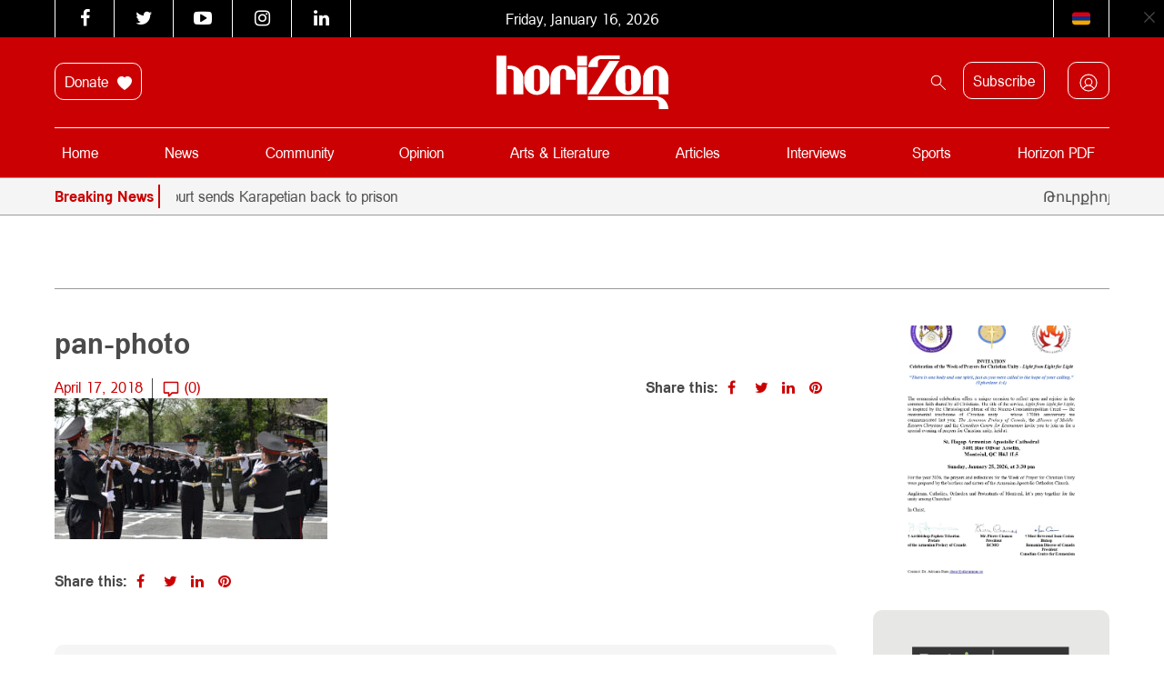

--- FILE ---
content_type: text/html; charset=UTF-8
request_url: https://horizonweekly.ca/en/%D5%B4%D5%B8%D5%B6%D5%A9%D5%A7-%D5%B4%D5%A5%D5%AC%D6%84%D5%B8%D5%B6%D5%A5%D5%A1%D5%B6-%D5%BC%D5%A1%D5%A6%D5%B4%D5%A1%D5%AF%D5%A1%D5%B6-%D5%BE%D5%A1%D6%80%D5%AA%D5%A1%D6%80%D5%A1%D5%B6/pan-photo/
body_size: 24693
content:
<!DOCTYPE html>
<html dir="ltr" lang="en-US" prefix="og: https://ogp.me/ns#" style="margin-top: 0 !important;">

<head>
	<meta charset="UTF-8" />
	<meta http-equiv="X-UA-Compatible" content="IE=edge">
	<meta name="viewport" content="width=device-width, initial-scale=1.0">
	<title> pan-photo | Horizon Weekly </title>
<link data-rocket-preload as="style" href="https://fonts.googleapis.com/css?family=Noto%20Sans%3A400%2C700%7COpen%20Sans&#038;display=swap" rel="preload">
<link href="https://fonts.googleapis.com/css?family=Noto%20Sans%3A400%2C700%7COpen%20Sans&#038;display=swap" media="print" onload="this.media=&#039;all&#039;" rel="stylesheet">
<noscript data-wpr-hosted-gf-parameters=""><link rel="stylesheet" href="https://fonts.googleapis.com/css?family=Noto%20Sans%3A400%2C700%7COpen%20Sans&#038;display=swap"></noscript>
	<link rel="pingback" href="https://horizonweekly.ca/xmlrpc.php" />
	<link data-minify="1" rel="stylesheet" href="https://horizonweekly.ca/wp-content/cache/min/1/font-awesome/4.6.3/css/font-awesome.min.css?ver=1768220599">
	<!-- <link rel="shortcut icon" href="https://horizonweekly.ca/wp-content/themes/horizon_theme/img/fav.ico"> -->
	<!-- google web font -->
	
	<link rel="alternate" type="application/rss+xml" href="https://horizonweekly.ca/feed/" title="Horizon Weekly">
	<link rel="canonical" href="https://horizonweekly.ca/en/%d5%b4%d5%b8%d5%b6%d5%a9%d5%a7-%d5%b4%d5%a5%d5%ac%d6%84%d5%b8%d5%b6%d5%a5%d5%a1%d5%b6-%d5%bc%d5%a1%d5%a6%d5%b4%d5%a1%d5%af%d5%a1%d5%b6-%d5%be%d5%a1%d6%80%d5%aa%d5%a1%d6%80%d5%a1%d5%b6/pan-photo/" />
	<link rel="apple-touch-icon" sizes="57x57" href="https://horizonweekly.ca/wp-content/themes/horizon_theme/images/apple-icon-57x57.png">
	<link rel="apple-touch-icon" sizes="60x60" href="https://horizonweekly.ca/wp-content/themes/horizon_theme/images/apple-icon-60x60.png">
	<link rel="apple-touch-icon" sizes="72x72" href="https://horizonweekly.ca/wp-content/themes/horizon_theme/images/apple-icon-72x72.png">
	<link rel="apple-touch-icon" sizes="76x76" href="https://horizonweekly.ca/wp-content/themes/horizon_theme/images/apple-icon-76x76.png">
	<link rel="apple-touch-icon" sizes="114x114" href="https://horizonweekly.ca/wp-content/themes/horizon_theme/images/apple-icon-114x114.png">
	<link rel="apple-touch-icon" sizes="120x120" href="https://horizonweekly.ca/wp-content/themes/horizon_theme/images/apple-icon-120x120.png">
	<link rel="apple-touch-icon" sizes="144x144" href="https://horizonweekly.ca/wp-content/themes/horizon_theme/images/apple-icon-144x144.png">
	<link rel="apple-touch-icon" sizes="152x152" href="https://horizonweekly.ca/wp-content/themes/horizon_theme/images/apple-icon-152x152.png">
	<link rel="apple-touch-icon" sizes="180x180" href="https://horizonweekly.ca/wp-content/themes/horizon_theme/images/apple-icon-180x180.png">
	<link rel="icon" type="image/png" sizes="192x192" href="https://horizonweekly.ca/wp-content/themes/horizon_theme/images/android-icon-192x192.png">
	<link rel="icon" type="image/png" sizes="32x32" href="https://horizonweekly.ca/wp-content/themes/horizon_theme/images/favicon-32x32.png">
	<link rel="icon" type="image/png" sizes="96x96" href="https://horizonweekly.ca/wp-content/themes/horizon_theme/images/favicon-96x96.png">
	<link rel="icon" type="image/png" sizes="16x16" href="https://horizonweekly.ca/wp-content/themes/horizon_theme/images/favicon-16x16.png">
	<link rel="manifest" href="https://horizonweekly.ca/wp-content/themes/horizon_theme/images/manifest.json">
	<meta name="msapplication-TileColor" content="#ffffff">
	<meta name="msapplication-TileImage" content="https://horizonweekly.ca/wp-content/themes/horizon_theme/images/ms-icon-144x144.png">
	<meta name="theme-color" content="#ffffff">
	<script data-minify="1" src="https://horizonweekly.ca/wp-content/cache/min/1/js/platform.js?ver=1768220600" async defer></script>
	<!-- Google tag (gtag.js) -->
	<script async src="https://www.googletagmanager.com/gtag/js?id=G-DEB072Z132"></script>
	<script>
		window.dataLayer = window.dataLayer || [];

		function gtag() {
			dataLayer.push(arguments);
		}
		gtag('js', new Date());

		gtag('config', 'G-DEB072Z132');
	</script>
	
		<!-- All in One SEO 4.9.3 - aioseo.com -->
	<meta name="robots" content="max-image-preview:large" />
	<meta name="author" content="horizon_admin"/>
	<meta name="google-site-verification" content="xbnrBUQBGLV-RE0CLz5iGP3LWB0229pF_f-gM6xDDc4" />
	<link rel="canonical" href="https://horizonweekly.ca/en/%d5%b4%d5%b8%d5%b6%d5%a9%d5%a7-%d5%b4%d5%a5%d5%ac%d6%84%d5%b8%d5%b6%d5%a5%d5%a1%d5%b6-%d5%bc%d5%a1%d5%a6%d5%b4%d5%a1%d5%af%d5%a1%d5%b6-%d5%be%d5%a1%d6%80%d5%aa%d5%a1%d6%80%d5%a1%d5%b6/pan-photo/" />
	<meta name="generator" content="All in One SEO (AIOSEO) 4.9.3" />
		<meta property="og:locale" content="en_US" />
		<meta property="og:site_name" content="Horizon" />
		<meta property="og:type" content="article" />
		<meta property="og:title" content="pan-photo | Horizon Weekly" />
		<meta property="og:url" content="https://horizonweekly.ca/en/%d5%b4%d5%b8%d5%b6%d5%a9%d5%a7-%d5%b4%d5%a5%d5%ac%d6%84%d5%b8%d5%b6%d5%a5%d5%a1%d5%b6-%d5%bc%d5%a1%d5%a6%d5%b4%d5%a1%d5%af%d5%a1%d5%b6-%d5%be%d5%a1%d6%80%d5%aa%d5%a1%d6%80%d5%a1%d5%b6/pan-photo/" />
		<meta property="og:image" content="https://horizonweekly.ca/wp-content/uploads/2016/12/logo.png" />
		<meta property="og:image:secure_url" content="https://horizonweekly.ca/wp-content/uploads/2016/12/logo.png" />
		<meta property="og:image:width" content="284" />
		<meta property="og:image:height" content="89" />
		<meta property="article:published_time" content="2018-04-17T13:45:23+00:00" />
		<meta property="article:modified_time" content="2018-04-17T13:45:23+00:00" />
		<meta name="twitter:card" content="summary" />
		<meta name="twitter:title" content="pan-photo | Horizon Weekly" />
		<meta name="twitter:image" content="https://horizonweekly.ca/wp-content/uploads/2016/12/logo.png" />
		<script type="application/ld+json" class="aioseo-schema">
			{"@context":"https:\/\/schema.org","@graph":[{"@type":"BreadcrumbList","@id":"https:\/\/horizonweekly.ca\/en\/%d5%b4%d5%b8%d5%b6%d5%a9%d5%a7-%d5%b4%d5%a5%d5%ac%d6%84%d5%b8%d5%b6%d5%a5%d5%a1%d5%b6-%d5%bc%d5%a1%d5%a6%d5%b4%d5%a1%d5%af%d5%a1%d5%b6-%d5%be%d5%a1%d6%80%d5%aa%d5%a1%d6%80%d5%a1%d5%b6\/pan-photo\/#breadcrumblist","itemListElement":[{"@type":"ListItem","@id":"https:\/\/horizonweekly.ca#listItem","position":1,"name":"Home","item":"https:\/\/horizonweekly.ca","nextItem":{"@type":"ListItem","@id":"https:\/\/horizonweekly.ca\/en\/%d5%b4%d5%b8%d5%b6%d5%a9%d5%a7-%d5%b4%d5%a5%d5%ac%d6%84%d5%b8%d5%b6%d5%a5%d5%a1%d5%b6-%d5%bc%d5%a1%d5%a6%d5%b4%d5%a1%d5%af%d5%a1%d5%b6-%d5%be%d5%a1%d6%80%d5%aa%d5%a1%d6%80%d5%a1%d5%b6\/pan-photo\/#listItem","name":"pan-photo"}},{"@type":"ListItem","@id":"https:\/\/horizonweekly.ca\/en\/%d5%b4%d5%b8%d5%b6%d5%a9%d5%a7-%d5%b4%d5%a5%d5%ac%d6%84%d5%b8%d5%b6%d5%a5%d5%a1%d5%b6-%d5%bc%d5%a1%d5%a6%d5%b4%d5%a1%d5%af%d5%a1%d5%b6-%d5%be%d5%a1%d6%80%d5%aa%d5%a1%d6%80%d5%a1%d5%b6\/pan-photo\/#listItem","position":2,"name":"pan-photo","previousItem":{"@type":"ListItem","@id":"https:\/\/horizonweekly.ca#listItem","name":"Home"}}]},{"@type":"ItemPage","@id":"https:\/\/horizonweekly.ca\/en\/%d5%b4%d5%b8%d5%b6%d5%a9%d5%a7-%d5%b4%d5%a5%d5%ac%d6%84%d5%b8%d5%b6%d5%a5%d5%a1%d5%b6-%d5%bc%d5%a1%d5%a6%d5%b4%d5%a1%d5%af%d5%a1%d5%b6-%d5%be%d5%a1%d6%80%d5%aa%d5%a1%d6%80%d5%a1%d5%b6\/pan-photo\/#itempage","url":"https:\/\/horizonweekly.ca\/en\/%d5%b4%d5%b8%d5%b6%d5%a9%d5%a7-%d5%b4%d5%a5%d5%ac%d6%84%d5%b8%d5%b6%d5%a5%d5%a1%d5%b6-%d5%bc%d5%a1%d5%a6%d5%b4%d5%a1%d5%af%d5%a1%d5%b6-%d5%be%d5%a1%d6%80%d5%aa%d5%a1%d6%80%d5%a1%d5%b6\/pan-photo\/","name":"pan-photo | Horizon Weekly","inLanguage":"en-US","isPartOf":{"@id":"https:\/\/horizonweekly.ca\/#website"},"breadcrumb":{"@id":"https:\/\/horizonweekly.ca\/en\/%d5%b4%d5%b8%d5%b6%d5%a9%d5%a7-%d5%b4%d5%a5%d5%ac%d6%84%d5%b8%d5%b6%d5%a5%d5%a1%d5%b6-%d5%bc%d5%a1%d5%a6%d5%b4%d5%a1%d5%af%d5%a1%d5%b6-%d5%be%d5%a1%d6%80%d5%aa%d5%a1%d6%80%d5%a1%d5%b6\/pan-photo\/#breadcrumblist"},"author":{"@id":"https:\/\/horizonweekly.ca\/en\/author\/horizon_admin\/#author"},"creator":{"@id":"https:\/\/horizonweekly.ca\/en\/author\/horizon_admin\/#author"},"datePublished":"2018-04-17T09:45:23-04:00","dateModified":"2018-04-17T09:45:23-04:00"},{"@type":"Organization","@id":"https:\/\/horizonweekly.ca\/#organization","name":"Horizon Weekly","description":"Horizon Armenian Weekly was first published on May 28, 1979. It is the official publication of Canada s Armenian Revolutionary Federation (ARF) Central Committee.","url":"https:\/\/horizonweekly.ca\/"},{"@type":"Person","@id":"https:\/\/horizonweekly.ca\/en\/author\/horizon_admin\/#author","url":"https:\/\/horizonweekly.ca\/en\/author\/horizon_admin\/","name":"horizon_admin","image":{"@type":"ImageObject","@id":"https:\/\/horizonweekly.ca\/en\/%d5%b4%d5%b8%d5%b6%d5%a9%d5%a7-%d5%b4%d5%a5%d5%ac%d6%84%d5%b8%d5%b6%d5%a5%d5%a1%d5%b6-%d5%bc%d5%a1%d5%a6%d5%b4%d5%a1%d5%af%d5%a1%d5%b6-%d5%be%d5%a1%d6%80%d5%aa%d5%a1%d6%80%d5%a1%d5%b6\/pan-photo\/#authorImage","url":"https:\/\/secure.gravatar.com\/avatar\/82d77df2f941afacbb512b9525aa981e77babd78a5b929d189849bbf82f17605?s=96&d=identicon&r=g","width":96,"height":96,"caption":"horizon_admin"}},{"@type":"WebSite","@id":"https:\/\/horizonweekly.ca\/#website","url":"https:\/\/horizonweekly.ca\/","name":"Horizon Weekly","description":"Horizon Armenian Weekly was first published on May 28, 1979. It is the official publication of Canada s Armenian Revolutionary Federation (ARF) Central Committee.","inLanguage":"en-US","publisher":{"@id":"https:\/\/horizonweekly.ca\/#organization"}}]}
		</script>
		<!-- All in One SEO -->

<link rel='dns-prefetch' href='//cdn.jsdelivr.net' />
<link rel='dns-prefetch' href='//www.googletagmanager.com' />
<link href='https://fonts.gstatic.com' crossorigin rel='preconnect' />
<link rel="alternate" type="application/rss+xml" title="Horizon Weekly &raquo; pan-photo Comments Feed" href="https://horizonweekly.ca/en/%d5%b4%d5%b8%d5%b6%d5%a9%d5%a7-%d5%b4%d5%a5%d5%ac%d6%84%d5%b8%d5%b6%d5%a5%d5%a1%d5%b6-%d5%bc%d5%a1%d5%a6%d5%b4%d5%a1%d5%af%d5%a1%d5%b6-%d5%be%d5%a1%d6%80%d5%aa%d5%a1%d6%80%d5%a1%d5%b6/pan-photo/feed/" />
<link rel="alternate" title="oEmbed (JSON)" type="application/json+oembed" href="https://horizonweekly.ca/wp-json/oembed/1.0/embed?url=https%3A%2F%2Fhorizonweekly.ca%2Fen%2F%25d5%25b4%25d5%25b8%25d5%25b6%25d5%25a9%25d5%25a7-%25d5%25b4%25d5%25a5%25d5%25ac%25d6%2584%25d5%25b8%25d5%25b6%25d5%25a5%25d5%25a1%25d5%25b6-%25d5%25bc%25d5%25a1%25d5%25a6%25d5%25b4%25d5%25a1%25d5%25af%25d5%25a1%25d5%25b6-%25d5%25be%25d5%25a1%25d6%2580%25d5%25aa%25d5%25a1%25d6%2580%25d5%25a1%25d5%25b6%2Fpan-photo%2F" />
<link rel="alternate" title="oEmbed (XML)" type="text/xml+oembed" href="https://horizonweekly.ca/wp-json/oembed/1.0/embed?url=https%3A%2F%2Fhorizonweekly.ca%2Fen%2F%25d5%25b4%25d5%25b8%25d5%25b6%25d5%25a9%25d5%25a7-%25d5%25b4%25d5%25a5%25d5%25ac%25d6%2584%25d5%25b8%25d5%25b6%25d5%25a5%25d5%25a1%25d5%25b6-%25d5%25bc%25d5%25a1%25d5%25a6%25d5%25b4%25d5%25a1%25d5%25af%25d5%25a1%25d5%25b6-%25d5%25be%25d5%25a1%25d6%2580%25d5%25aa%25d5%25a1%25d6%2580%25d5%25a1%25d5%25b6%2Fpan-photo%2F&#038;format=xml" />
<style id='wp-img-auto-sizes-contain-inline-css' type='text/css'>
img:is([sizes=auto i],[sizes^="auto," i]){contain-intrinsic-size:3000px 1500px}
/*# sourceURL=wp-img-auto-sizes-contain-inline-css */
</style>
<link data-minify="1" rel='stylesheet' id='theme-my-login-css' href='https://horizonweekly.ca/wp-content/cache/min/1/wp-content/plugins/theme-my-login-old/theme-my-login.css?ver=1768220599' type='text/css' media='all' />
<link data-minify="1" rel='stylesheet' id='formidable-css' href='https://horizonweekly.ca/wp-content/cache/background-css/1/horizonweekly.ca/wp-content/cache/min/1/wp-content/plugins/formidable/css/formidableforms.css?ver=1768220599&wpr_t=1768589710' type='text/css' media='all' />
<link data-minify="1" rel='stylesheet' id='wpra-lightbox-css' href='https://horizonweekly.ca/wp-content/cache/background-css/1/horizonweekly.ca/wp-content/cache/min/1/wp-content/plugins/wp-rss-aggregator/core/css/jquery-colorbox.css?ver=1768220599&wpr_t=1768589710' type='text/css' media='all' />
<style id='wp-emoji-styles-inline-css' type='text/css'>

	img.wp-smiley, img.emoji {
		display: inline !important;
		border: none !important;
		box-shadow: none !important;
		height: 1em !important;
		width: 1em !important;
		margin: 0 0.07em !important;
		vertical-align: -0.1em !important;
		background: none !important;
		padding: 0 !important;
	}
/*# sourceURL=wp-emoji-styles-inline-css */
</style>
<style id='wp-block-library-inline-css' type='text/css'>
:root{--wp-block-synced-color:#7a00df;--wp-block-synced-color--rgb:122,0,223;--wp-bound-block-color:var(--wp-block-synced-color);--wp-editor-canvas-background:#ddd;--wp-admin-theme-color:#007cba;--wp-admin-theme-color--rgb:0,124,186;--wp-admin-theme-color-darker-10:#006ba1;--wp-admin-theme-color-darker-10--rgb:0,107,160.5;--wp-admin-theme-color-darker-20:#005a87;--wp-admin-theme-color-darker-20--rgb:0,90,135;--wp-admin-border-width-focus:2px}@media (min-resolution:192dpi){:root{--wp-admin-border-width-focus:1.5px}}.wp-element-button{cursor:pointer}:root .has-very-light-gray-background-color{background-color:#eee}:root .has-very-dark-gray-background-color{background-color:#313131}:root .has-very-light-gray-color{color:#eee}:root .has-very-dark-gray-color{color:#313131}:root .has-vivid-green-cyan-to-vivid-cyan-blue-gradient-background{background:linear-gradient(135deg,#00d084,#0693e3)}:root .has-purple-crush-gradient-background{background:linear-gradient(135deg,#34e2e4,#4721fb 50%,#ab1dfe)}:root .has-hazy-dawn-gradient-background{background:linear-gradient(135deg,#faaca8,#dad0ec)}:root .has-subdued-olive-gradient-background{background:linear-gradient(135deg,#fafae1,#67a671)}:root .has-atomic-cream-gradient-background{background:linear-gradient(135deg,#fdd79a,#004a59)}:root .has-nightshade-gradient-background{background:linear-gradient(135deg,#330968,#31cdcf)}:root .has-midnight-gradient-background{background:linear-gradient(135deg,#020381,#2874fc)}:root{--wp--preset--font-size--normal:16px;--wp--preset--font-size--huge:42px}.has-regular-font-size{font-size:1em}.has-larger-font-size{font-size:2.625em}.has-normal-font-size{font-size:var(--wp--preset--font-size--normal)}.has-huge-font-size{font-size:var(--wp--preset--font-size--huge)}.has-text-align-center{text-align:center}.has-text-align-left{text-align:left}.has-text-align-right{text-align:right}.has-fit-text{white-space:nowrap!important}#end-resizable-editor-section{display:none}.aligncenter{clear:both}.items-justified-left{justify-content:flex-start}.items-justified-center{justify-content:center}.items-justified-right{justify-content:flex-end}.items-justified-space-between{justify-content:space-between}.screen-reader-text{border:0;clip-path:inset(50%);height:1px;margin:-1px;overflow:hidden;padding:0;position:absolute;width:1px;word-wrap:normal!important}.screen-reader-text:focus{background-color:#ddd;clip-path:none;color:#444;display:block;font-size:1em;height:auto;left:5px;line-height:normal;padding:15px 23px 14px;text-decoration:none;top:5px;width:auto;z-index:100000}html :where(.has-border-color){border-style:solid}html :where([style*=border-top-color]){border-top-style:solid}html :where([style*=border-right-color]){border-right-style:solid}html :where([style*=border-bottom-color]){border-bottom-style:solid}html :where([style*=border-left-color]){border-left-style:solid}html :where([style*=border-width]){border-style:solid}html :where([style*=border-top-width]){border-top-style:solid}html :where([style*=border-right-width]){border-right-style:solid}html :where([style*=border-bottom-width]){border-bottom-style:solid}html :where([style*=border-left-width]){border-left-style:solid}html :where(img[class*=wp-image-]){height:auto;max-width:100%}:where(figure){margin:0 0 1em}html :where(.is-position-sticky){--wp-admin--admin-bar--position-offset:var(--wp-admin--admin-bar--height,0px)}@media screen and (max-width:600px){html :where(.is-position-sticky){--wp-admin--admin-bar--position-offset:0px}}

/*# sourceURL=wp-block-library-inline-css */
</style><style id='global-styles-inline-css' type='text/css'>
:root{--wp--preset--aspect-ratio--square: 1;--wp--preset--aspect-ratio--4-3: 4/3;--wp--preset--aspect-ratio--3-4: 3/4;--wp--preset--aspect-ratio--3-2: 3/2;--wp--preset--aspect-ratio--2-3: 2/3;--wp--preset--aspect-ratio--16-9: 16/9;--wp--preset--aspect-ratio--9-16: 9/16;--wp--preset--color--black: #000000;--wp--preset--color--cyan-bluish-gray: #abb8c3;--wp--preset--color--white: #ffffff;--wp--preset--color--pale-pink: #f78da7;--wp--preset--color--vivid-red: #cf2e2e;--wp--preset--color--luminous-vivid-orange: #ff6900;--wp--preset--color--luminous-vivid-amber: #fcb900;--wp--preset--color--light-green-cyan: #7bdcb5;--wp--preset--color--vivid-green-cyan: #00d084;--wp--preset--color--pale-cyan-blue: #8ed1fc;--wp--preset--color--vivid-cyan-blue: #0693e3;--wp--preset--color--vivid-purple: #9b51e0;--wp--preset--gradient--vivid-cyan-blue-to-vivid-purple: linear-gradient(135deg,rgb(6,147,227) 0%,rgb(155,81,224) 100%);--wp--preset--gradient--light-green-cyan-to-vivid-green-cyan: linear-gradient(135deg,rgb(122,220,180) 0%,rgb(0,208,130) 100%);--wp--preset--gradient--luminous-vivid-amber-to-luminous-vivid-orange: linear-gradient(135deg,rgb(252,185,0) 0%,rgb(255,105,0) 100%);--wp--preset--gradient--luminous-vivid-orange-to-vivid-red: linear-gradient(135deg,rgb(255,105,0) 0%,rgb(207,46,46) 100%);--wp--preset--gradient--very-light-gray-to-cyan-bluish-gray: linear-gradient(135deg,rgb(238,238,238) 0%,rgb(169,184,195) 100%);--wp--preset--gradient--cool-to-warm-spectrum: linear-gradient(135deg,rgb(74,234,220) 0%,rgb(151,120,209) 20%,rgb(207,42,186) 40%,rgb(238,44,130) 60%,rgb(251,105,98) 80%,rgb(254,248,76) 100%);--wp--preset--gradient--blush-light-purple: linear-gradient(135deg,rgb(255,206,236) 0%,rgb(152,150,240) 100%);--wp--preset--gradient--blush-bordeaux: linear-gradient(135deg,rgb(254,205,165) 0%,rgb(254,45,45) 50%,rgb(107,0,62) 100%);--wp--preset--gradient--luminous-dusk: linear-gradient(135deg,rgb(255,203,112) 0%,rgb(199,81,192) 50%,rgb(65,88,208) 100%);--wp--preset--gradient--pale-ocean: linear-gradient(135deg,rgb(255,245,203) 0%,rgb(182,227,212) 50%,rgb(51,167,181) 100%);--wp--preset--gradient--electric-grass: linear-gradient(135deg,rgb(202,248,128) 0%,rgb(113,206,126) 100%);--wp--preset--gradient--midnight: linear-gradient(135deg,rgb(2,3,129) 0%,rgb(40,116,252) 100%);--wp--preset--font-size--small: 13px;--wp--preset--font-size--medium: 20px;--wp--preset--font-size--large: 36px;--wp--preset--font-size--x-large: 42px;--wp--preset--spacing--20: 0.44rem;--wp--preset--spacing--30: 0.67rem;--wp--preset--spacing--40: 1rem;--wp--preset--spacing--50: 1.5rem;--wp--preset--spacing--60: 2.25rem;--wp--preset--spacing--70: 3.38rem;--wp--preset--spacing--80: 5.06rem;--wp--preset--shadow--natural: 6px 6px 9px rgba(0, 0, 0, 0.2);--wp--preset--shadow--deep: 12px 12px 50px rgba(0, 0, 0, 0.4);--wp--preset--shadow--sharp: 6px 6px 0px rgba(0, 0, 0, 0.2);--wp--preset--shadow--outlined: 6px 6px 0px -3px rgb(255, 255, 255), 6px 6px rgb(0, 0, 0);--wp--preset--shadow--crisp: 6px 6px 0px rgb(0, 0, 0);}:where(.is-layout-flex){gap: 0.5em;}:where(.is-layout-grid){gap: 0.5em;}body .is-layout-flex{display: flex;}.is-layout-flex{flex-wrap: wrap;align-items: center;}.is-layout-flex > :is(*, div){margin: 0;}body .is-layout-grid{display: grid;}.is-layout-grid > :is(*, div){margin: 0;}:where(.wp-block-columns.is-layout-flex){gap: 2em;}:where(.wp-block-columns.is-layout-grid){gap: 2em;}:where(.wp-block-post-template.is-layout-flex){gap: 1.25em;}:where(.wp-block-post-template.is-layout-grid){gap: 1.25em;}.has-black-color{color: var(--wp--preset--color--black) !important;}.has-cyan-bluish-gray-color{color: var(--wp--preset--color--cyan-bluish-gray) !important;}.has-white-color{color: var(--wp--preset--color--white) !important;}.has-pale-pink-color{color: var(--wp--preset--color--pale-pink) !important;}.has-vivid-red-color{color: var(--wp--preset--color--vivid-red) !important;}.has-luminous-vivid-orange-color{color: var(--wp--preset--color--luminous-vivid-orange) !important;}.has-luminous-vivid-amber-color{color: var(--wp--preset--color--luminous-vivid-amber) !important;}.has-light-green-cyan-color{color: var(--wp--preset--color--light-green-cyan) !important;}.has-vivid-green-cyan-color{color: var(--wp--preset--color--vivid-green-cyan) !important;}.has-pale-cyan-blue-color{color: var(--wp--preset--color--pale-cyan-blue) !important;}.has-vivid-cyan-blue-color{color: var(--wp--preset--color--vivid-cyan-blue) !important;}.has-vivid-purple-color{color: var(--wp--preset--color--vivid-purple) !important;}.has-black-background-color{background-color: var(--wp--preset--color--black) !important;}.has-cyan-bluish-gray-background-color{background-color: var(--wp--preset--color--cyan-bluish-gray) !important;}.has-white-background-color{background-color: var(--wp--preset--color--white) !important;}.has-pale-pink-background-color{background-color: var(--wp--preset--color--pale-pink) !important;}.has-vivid-red-background-color{background-color: var(--wp--preset--color--vivid-red) !important;}.has-luminous-vivid-orange-background-color{background-color: var(--wp--preset--color--luminous-vivid-orange) !important;}.has-luminous-vivid-amber-background-color{background-color: var(--wp--preset--color--luminous-vivid-amber) !important;}.has-light-green-cyan-background-color{background-color: var(--wp--preset--color--light-green-cyan) !important;}.has-vivid-green-cyan-background-color{background-color: var(--wp--preset--color--vivid-green-cyan) !important;}.has-pale-cyan-blue-background-color{background-color: var(--wp--preset--color--pale-cyan-blue) !important;}.has-vivid-cyan-blue-background-color{background-color: var(--wp--preset--color--vivid-cyan-blue) !important;}.has-vivid-purple-background-color{background-color: var(--wp--preset--color--vivid-purple) !important;}.has-black-border-color{border-color: var(--wp--preset--color--black) !important;}.has-cyan-bluish-gray-border-color{border-color: var(--wp--preset--color--cyan-bluish-gray) !important;}.has-white-border-color{border-color: var(--wp--preset--color--white) !important;}.has-pale-pink-border-color{border-color: var(--wp--preset--color--pale-pink) !important;}.has-vivid-red-border-color{border-color: var(--wp--preset--color--vivid-red) !important;}.has-luminous-vivid-orange-border-color{border-color: var(--wp--preset--color--luminous-vivid-orange) !important;}.has-luminous-vivid-amber-border-color{border-color: var(--wp--preset--color--luminous-vivid-amber) !important;}.has-light-green-cyan-border-color{border-color: var(--wp--preset--color--light-green-cyan) !important;}.has-vivid-green-cyan-border-color{border-color: var(--wp--preset--color--vivid-green-cyan) !important;}.has-pale-cyan-blue-border-color{border-color: var(--wp--preset--color--pale-cyan-blue) !important;}.has-vivid-cyan-blue-border-color{border-color: var(--wp--preset--color--vivid-cyan-blue) !important;}.has-vivid-purple-border-color{border-color: var(--wp--preset--color--vivid-purple) !important;}.has-vivid-cyan-blue-to-vivid-purple-gradient-background{background: var(--wp--preset--gradient--vivid-cyan-blue-to-vivid-purple) !important;}.has-light-green-cyan-to-vivid-green-cyan-gradient-background{background: var(--wp--preset--gradient--light-green-cyan-to-vivid-green-cyan) !important;}.has-luminous-vivid-amber-to-luminous-vivid-orange-gradient-background{background: var(--wp--preset--gradient--luminous-vivid-amber-to-luminous-vivid-orange) !important;}.has-luminous-vivid-orange-to-vivid-red-gradient-background{background: var(--wp--preset--gradient--luminous-vivid-orange-to-vivid-red) !important;}.has-very-light-gray-to-cyan-bluish-gray-gradient-background{background: var(--wp--preset--gradient--very-light-gray-to-cyan-bluish-gray) !important;}.has-cool-to-warm-spectrum-gradient-background{background: var(--wp--preset--gradient--cool-to-warm-spectrum) !important;}.has-blush-light-purple-gradient-background{background: var(--wp--preset--gradient--blush-light-purple) !important;}.has-blush-bordeaux-gradient-background{background: var(--wp--preset--gradient--blush-bordeaux) !important;}.has-luminous-dusk-gradient-background{background: var(--wp--preset--gradient--luminous-dusk) !important;}.has-pale-ocean-gradient-background{background: var(--wp--preset--gradient--pale-ocean) !important;}.has-electric-grass-gradient-background{background: var(--wp--preset--gradient--electric-grass) !important;}.has-midnight-gradient-background{background: var(--wp--preset--gradient--midnight) !important;}.has-small-font-size{font-size: var(--wp--preset--font-size--small) !important;}.has-medium-font-size{font-size: var(--wp--preset--font-size--medium) !important;}.has-large-font-size{font-size: var(--wp--preset--font-size--large) !important;}.has-x-large-font-size{font-size: var(--wp--preset--font-size--x-large) !important;}
/*# sourceURL=global-styles-inline-css */
</style>

<style id='classic-theme-styles-inline-css' type='text/css'>
/*! This file is auto-generated */
.wp-block-button__link{color:#fff;background-color:#32373c;border-radius:9999px;box-shadow:none;text-decoration:none;padding:calc(.667em + 2px) calc(1.333em + 2px);font-size:1.125em}.wp-block-file__button{background:#32373c;color:#fff;text-decoration:none}
/*# sourceURL=/wp-includes/css/classic-themes.min.css */
</style>
<link data-minify="1" rel='stylesheet' id='sa-ad-styles-css' href='https://horizonweekly.ca/wp-content/cache/min/1/wp-content/plugins/aparg-smartad/view/front/sa-ad-styles.css?ver=1768220599' type='text/css' media='all' />
<link rel='stylesheet' id='sa-animate-css' href='https://horizonweekly.ca/wp-content/plugins/aparg-smartad/view/front/sa-animate.min.css?ver=6.9' type='text/css' media='all' />
<link data-minify="1" rel='stylesheet' id='cptch_stylesheet-css' href='https://horizonweekly.ca/wp-content/cache/min/1/wp-content/plugins/captcha/css/front_end_style.css?ver=1768220599' type='text/css' media='all' />
<link data-minify="1" rel='stylesheet' id='dashicons-css' href='https://horizonweekly.ca/wp-content/cache/min/1/wp-includes/css/dashicons.min.css?ver=1768220599' type='text/css' media='all' />
<link data-minify="1" rel='stylesheet' id='cptch_desktop_style-css' href='https://horizonweekly.ca/wp-content/cache/min/1/wp-content/plugins/captcha/css/desktop_style.css?ver=1768220599' type='text/css' media='all' />
<link data-minify="1" rel='stylesheet' id='pmpro_frontend_base-css' href='https://horizonweekly.ca/wp-content/cache/background-css/1/horizonweekly.ca/wp-content/cache/min/1/wp-content/plugins/paid-memberships-pro/css/frontend/base.css?ver=1768220599&wpr_t=1768589710' type='text/css' media='all' />
<link data-minify="1" rel='stylesheet' id='pmpro_frontend_variation_1-css' href='https://horizonweekly.ca/wp-content/cache/min/1/wp-content/plugins/paid-memberships-pro/css/frontend/variation_1.css?ver=1768220599' type='text/css' media='all' />
<link data-minify="1" rel='stylesheet' id='pmprorh_frontend-css' href='https://horizonweekly.ca/wp-content/cache/min/1/wp-content/plugins/pmpro-mailchimp/css/pmpromc.css?ver=1768220599' type='text/css' media='all' />
<link data-minify="1" rel='stylesheet' id='bootstrap-style-css' href='https://horizonweekly.ca/wp-content/cache/min/1/npm/bootstrap@5.0.2/dist/css/bootstrap.min.css?ver=1768220600' type='text/css' media='all' />
<link data-minify="1" rel='stylesheet' id='slick-style-css' href='https://horizonweekly.ca/wp-content/cache/min/1/wp-content/themes/horizon_theme/js/slick/slick.css?ver=1768220600' type='text/css' media='all' />
<link rel='stylesheet' id='stylecss-css' href='https://horizonweekly.ca/wp-content/cache/background-css/1/horizonweekly.ca/wp-content/themes/horizon_theme/style.css?ver=6.9&wpr_t=1768589710' type='text/css' media='all' />
<link data-minify="1" rel='stylesheet' id='wpdreams-asl-basic-css' href='https://horizonweekly.ca/wp-content/cache/min/1/wp-content/plugins/ajax-search-lite/css/style.basic.css?ver=1768220600' type='text/css' media='all' />
<style id='wpdreams-asl-basic-inline-css' type='text/css'>

					div[id*='ajaxsearchlitesettings'].searchsettings .asl_option_inner label {
						font-size: 0px !important;
						color: rgba(0, 0, 0, 0);
					}
					div[id*='ajaxsearchlitesettings'].searchsettings .asl_option_inner label:after {
						font-size: 11px !important;
						position: absolute;
						top: 0;
						left: 0;
						z-index: 1;
					}
					.asl_w_container {
						width: 100%;
						margin: 0px 0px 0px 0px;
						min-width: 200px;
					}
					div[id*='ajaxsearchlite'].asl_m {
						width: 100%;
					}
					div[id*='ajaxsearchliteres'].wpdreams_asl_results div.resdrg span.highlighted {
						font-weight: bold;
						color: rgba(217, 49, 43, 1);
						background-color: rgba(238, 238, 238, 1);
					}
					div[id*='ajaxsearchliteres'].wpdreams_asl_results .results img.asl_image {
						width: 70px;
						height: 70px;
						object-fit: cover;
					}
					div[id*='ajaxsearchlite'].asl_r .results {
						max-height: none;
					}
					div[id*='ajaxsearchlite'].asl_r {
						position: absolute;
					}
				
						div.asl_r.asl_w.vertical .results .item::after {
							display: block;
							position: absolute;
							bottom: 0;
							content: '';
							height: 1px;
							width: 100%;
							background: #D8D8D8;
						}
						div.asl_r.asl_w.vertical .results .item.asl_last_item::after {
							display: none;
						}
					
/*# sourceURL=wpdreams-asl-basic-inline-css */
</style>
<link data-minify="1" rel='stylesheet' id='wpdreams-asl-instance-css' href='https://horizonweekly.ca/wp-content/cache/min/1/wp-content/plugins/ajax-search-lite/css/style-underline.css?ver=1768220600' type='text/css' media='all' />
<style id='rocket-lazyload-inline-css' type='text/css'>
.rll-youtube-player{position:relative;padding-bottom:56.23%;height:0;overflow:hidden;max-width:100%;}.rll-youtube-player:focus-within{outline: 2px solid currentColor;outline-offset: 5px;}.rll-youtube-player iframe{position:absolute;top:0;left:0;width:100%;height:100%;z-index:100;background:0 0}.rll-youtube-player img{bottom:0;display:block;left:0;margin:auto;max-width:100%;width:100%;position:absolute;right:0;top:0;border:none;height:auto;-webkit-transition:.4s all;-moz-transition:.4s all;transition:.4s all}.rll-youtube-player img:hover{-webkit-filter:brightness(75%)}.rll-youtube-player .play{height:100%;width:100%;left:0;top:0;position:absolute;background:var(--wpr-bg-b7451eda-1e5b-49cb-8968-283096b377ea) no-repeat center;background-color: transparent !important;cursor:pointer;border:none;}
/*# sourceURL=rocket-lazyload-inline-css */
</style>
<script type="text/javascript" src="https://horizonweekly.ca/wp-includes/js/jquery/jquery.min.js?ver=3.7.1" id="jquery-core-js" data-rocket-defer defer></script>
<script type="text/javascript" src="https://horizonweekly.ca/wp-includes/js/jquery/jquery-migrate.min.js?ver=3.4.1" id="jquery-migrate-js" data-rocket-defer defer></script>
<script type="text/javascript" id="sa-ad-scripts-js-extra">
/* <![CDATA[ */
var sa_extra_options = {"sa_custom_css":"","sa_warning_text":"","sa_warning_text_enabled":"false","sa_cache_enabled":"false","sa_view_count":"31"};
var sa_warning_default = "To get the best experience of using our site please disable ad blocker.";
var ajax_url = "https://horizonweekly.ca/wp-admin/admin-ajax.php";
var sa_page_info = {"sa_is_page":"","sa_is_single":"1","sa_is_archive":"","sa_get_queried_object":{"ID":124027,"post_author":"2","post_date":"2018-04-17 09:45:23","post_date_gmt":"2018-04-17 13:45:23","post_content":"","post_title":"pan-photo","post_excerpt":"","post_status":"inherit","comment_status":"open","ping_status":"closed","post_password":"","post_name":"pan-photo","to_ping":"","pinged":"","post_modified":"2018-04-17 09:45:23","post_modified_gmt":"2018-04-17 13:45:23","post_content_filtered":"","post_parent":124026,"guid":"https://horizonweekly.ca/wp-content/uploads/2018/04/pan-photo.jpg","menu_order":0,"post_type":"attachment","post_mime_type":"image/jpeg","comment_count":"0","filter":"raw"},"sa_get_the_ID":"124027","sa_get_taxonomies":{"category":"category","post_tag":"post_tag","nav_menu":"nav_menu","link_category":"link_category","post_format":"post_format","wp_theme":"wp_theme","wp_template_part_area":"wp_template_part_area","wp_pattern_category":"wp_pattern_category","frm_tag":"frm_tag","event-type":"event-type","pmpro_abandoned_signup":"pmpro_abandoned_signup","frm_application":"frm_application"}};
var sa_plugin_dir = "https://horizonweekly.ca/wp-content/plugins/aparg-smartad/";
//# sourceURL=sa-ad-scripts-js-extra
/* ]]> */
</script>
<script data-minify="1" type="text/javascript" src="https://horizonweekly.ca/wp-content/cache/min/1/wp-content/plugins/aparg-smartad/view/front/sa-ad-scripts.js?ver=1768220600" id="sa-ad-scripts-js" data-rocket-defer defer></script>

<!-- Google tag (gtag.js) snippet added by Site Kit -->
<!-- Google Analytics snippet added by Site Kit -->
<script type="text/javascript" src="https://www.googletagmanager.com/gtag/js?id=GT-NSSMWJPV" id="google_gtagjs-js" async></script>
<script type="text/javascript" id="google_gtagjs-js-after">
/* <![CDATA[ */
window.dataLayer = window.dataLayer || [];function gtag(){dataLayer.push(arguments);}
gtag("set","linker",{"domains":["horizonweekly.ca"]});
gtag("js", new Date());
gtag("set", "developer_id.dZTNiMT", true);
gtag("config", "GT-NSSMWJPV");
 window._googlesitekit = window._googlesitekit || {}; window._googlesitekit.throttledEvents = []; window._googlesitekit.gtagEvent = (name, data) => { var key = JSON.stringify( { name, data } ); if ( !! window._googlesitekit.throttledEvents[ key ] ) { return; } window._googlesitekit.throttledEvents[ key ] = true; setTimeout( () => { delete window._googlesitekit.throttledEvents[ key ]; }, 5 ); gtag( "event", name, { ...data, event_source: "site-kit" } ); }; 
//# sourceURL=google_gtagjs-js-after
/* ]]> */
</script>
<link rel="https://api.w.org/" href="https://horizonweekly.ca/wp-json/" /><link rel="alternate" title="JSON" type="application/json" href="https://horizonweekly.ca/wp-json/wp/v2/media/124027" /><link rel="EditURI" type="application/rsd+xml" title="RSD" href="https://horizonweekly.ca/xmlrpc.php?rsd" />
<link rel='shortlink' href='https://horizonweekly.ca/?p=124027' />
<meta name="generator" content="Site Kit by Google 1.168.0" /><style id="pmpro_colors">:root {
	--pmpro--color--base: #ffffff;
	--pmpro--color--contrast: #222222;
	--pmpro--color--accent: #0c3d54;
	--pmpro--color--accent--variation: hsl( 199,75%,28.5% );
	--pmpro--color--border--variation: hsl( 0,0%,91% );
}</style>
<!--BEGIN: TRACKING CODE MANAGER (v2.5.0) BY INTELLYWP.COM IN HEAD//-->
<!-- Meta Pixel Code -->
<script>
!function(f,b,e,v,n,t,s)
{if(f.fbq)return;n=f.fbq=function(){n.callMethod?
n.callMethod.apply(n,arguments):n.queue.push(arguments)};
if(!f._fbq)f._fbq=n;n.push=n;n.loaded=!0;n.version='2.0';
n.queue=[];t=b.createElement(e);t.async=!0;
t.src=v;s=b.getElementsByTagName(e)[0];
s.parentNode.insertBefore(t,s)}(window, document,'script',
'https://connect.facebook.net/en_US/fbevents.js');
fbq('init', '1209636567497398');
fbq('track', 'PageView');
</script>
<noscript><img height="1" width="1" src="https://www.facebook.com/tr?id=1209636567497398&ev=PageView&noscript=1" /></noscript>
<!-- End Meta Pixel Code -->
<!--END: https://wordpress.org/plugins/tracking-code-manager IN HEAD//--><script>document.documentElement.className += " js";</script>
				<link rel="preconnect" href="https://fonts.gstatic.com" crossorigin />
				
								
				<noscript><style id="rocket-lazyload-nojs-css">.rll-youtube-player, [data-lazy-src]{display:none !important;}</style></noscript><style id="wpr-lazyload-bg-container"></style><style id="wpr-lazyload-bg-exclusion"></style>
<noscript>
<style id="wpr-lazyload-bg-nostyle">.frm-loading-img{--wpr-bg-17dec25d-c002-49b2-a759-ede230a49c4b: url('https://horizonweekly.ca/wp-content/plugins/formidable/images/ajax_loader.gif');}select.frm_loading_lookup{--wpr-bg-e517319c-7978-4c79-b100-7dfe8a4a04e6: url('https://horizonweekly.ca/wp-content/plugins/formidable/images/ajax_loader.gif');}.with_frm_style .iti__flag{--wpr-bg-d4ef34ca-827f-4887-bd74-43da0890caf2: url('https://horizonweekly.ca/horizonweekly.ca/wp-content/plugins/formidable-pro/images/intl-tel-input/flags.webp');}.with_frm_style .iti__flag{--wpr-bg-1a8d3bab-a0f5-4f5d-bb24-ca6c3afe992b: url('https://horizonweekly.ca/horizonweekly.ca/wp-content/plugins/formidable-pro/images/intl-tel-input/flags@2x.webp');}.with_frm_style .iti__globe{--wpr-bg-458b1167-2c89-4132-a69a-a67a70136588: url('https://horizonweekly.ca/horizonweekly.ca/wp-content/plugins/formidable-pro/images/intl-tel-input/globe.webp');}.with_frm_style .iti__globe{--wpr-bg-bf64553f-5ea6-45b2-913a-39b96d68e789: url('https://horizonweekly.ca/horizonweekly.ca/wp-content/plugins/formidable-pro/images/intl-tel-input/globe@2x.webp');}#cboxOverlay{--wpr-bg-73ac2a8d-a4e2-4d0f-8bfc-abed2296a32e: url('https://horizonweekly.ca/wp-content/plugins/wp-rss-aggregator/core/imgs/colorbox/overlay.png');}#cboxTopLeft{--wpr-bg-ffe79314-155c-4c19-bb81-724190aedbf5: url('https://horizonweekly.ca/wp-content/plugins/wp-rss-aggregator/core/imgs/colorbox/controls.png');}#cboxTopRight{--wpr-bg-66873fe5-8089-42d1-92be-d9e41fc3527d: url('https://horizonweekly.ca/wp-content/plugins/wp-rss-aggregator/core/imgs/colorbox/controls.png');}#cboxBottomLeft{--wpr-bg-5a089b67-df45-411a-9db6-117176a26f0e: url('https://horizonweekly.ca/wp-content/plugins/wp-rss-aggregator/core/imgs/colorbox/controls.png');}#cboxBottomRight{--wpr-bg-8f7d0e52-13b8-4cd9-b412-6024a1e18658: url('https://horizonweekly.ca/wp-content/plugins/wp-rss-aggregator/core/imgs/colorbox/controls.png');}#cboxMiddleLeft{--wpr-bg-74b4d37e-94a9-4c97-996e-4b8653f4427f: url('https://horizonweekly.ca/wp-content/plugins/wp-rss-aggregator/core/imgs/colorbox/controls.png');}#cboxMiddleRight{--wpr-bg-90ba7b25-9237-4ce5-966e-eaf744bd9ad3: url('https://horizonweekly.ca/wp-content/plugins/wp-rss-aggregator/core/imgs/colorbox/controls.png');}#cboxTopCenter{--wpr-bg-03d2463b-e7fa-4101-97cb-56ae2ef711df: url('https://horizonweekly.ca/wp-content/plugins/wp-rss-aggregator/core/imgs/colorbox/border.png');}#cboxBottomCenter{--wpr-bg-7ae43d6c-abdb-4c1c-b133-3883dbe555df: url('https://horizonweekly.ca/wp-content/plugins/wp-rss-aggregator/core/imgs/colorbox/border.png');}#cboxLoadingOverlay{--wpr-bg-9908aa11-0a6e-4e19-ab14-10e3e45bae9d: url('https://horizonweekly.ca/wp-content/plugins/wp-rss-aggregator/core/imgs/colorbox/loading_background.png');}#cboxLoadingGraphic{--wpr-bg-2d4924a1-05a2-4a54-a707-636702c0d805: url('https://horizonweekly.ca/wp-content/plugins/wp-rss-aggregator/core/imgs/colorbox/loading.gif');}#cboxPrevious{--wpr-bg-ccb8f29d-9ea9-4915-b309-da65b17aa0bf: url('https://horizonweekly.ca/wp-content/plugins/wp-rss-aggregator/core/imgs/colorbox/controls.png');}#cboxNext{--wpr-bg-25e48d4e-7ac7-4f43-b06e-38bc8e62a84d: url('https://horizonweekly.ca/wp-content/plugins/wp-rss-aggregator/core/imgs/colorbox/controls.png');}#cboxClose{--wpr-bg-96265442-90cc-44d6-a7a9-31f60ce46948: url('https://horizonweekly.ca/wp-content/plugins/wp-rss-aggregator/core/imgs/colorbox/controls.png');}.cboxIE6 #cboxTopLeft{--wpr-bg-0b50d880-03b5-4b72-8a14-9df6d7d2e9b7: url('https://horizonweekly.ca/wp-content/plugins/wp-rss-aggregator/core/imgs/colorbox/ie6/borderTopLeft.png');}.cboxIE6 #cboxTopCenter{--wpr-bg-a80e118d-52ba-4a8f-b280-334ba2c612e7: url('https://horizonweekly.ca/wp-content/plugins/wp-rss-aggregator/core/imgs/colorbox/ie6/borderTopCenter.png');}.cboxIE6 #cboxTopRight{--wpr-bg-3acdd6b4-2efc-4b33-9c8d-eb5d08f75534: url('https://horizonweekly.ca/wp-content/plugins/wp-rss-aggregator/core/imgs/colorbox/ie6/borderTopRight.png');}.cboxIE6 #cboxBottomLeft{--wpr-bg-629d5b73-3fb1-4f14-8b7a-82aaf63bc0db: url('https://horizonweekly.ca/wp-content/plugins/wp-rss-aggregator/core/imgs/colorbox/ie6/borderBottomLeft.png');}.cboxIE6 #cboxBottomCenter{--wpr-bg-53c0e022-fff3-4f30-b99b-ec06a8712780: url('https://horizonweekly.ca/wp-content/plugins/wp-rss-aggregator/core/imgs/colorbox/ie6/borderBottomCenter.png');}.cboxIE6 #cboxBottomRight{--wpr-bg-8c4a0282-5439-4e78-b7e1-210ee2411f1c: url('https://horizonweekly.ca/wp-content/plugins/wp-rss-aggregator/core/imgs/colorbox/ie6/borderBottomRight.png');}.cboxIE6 #cboxMiddleLeft{--wpr-bg-f9be988f-c146-41e8-9853-7e2fccb3662a: url('https://horizonweekly.ca/wp-content/plugins/wp-rss-aggregator/core/imgs/colorbox/ie6/borderMiddleLeft.png');}.cboxIE6 #cboxMiddleRight{--wpr-bg-007ce5fd-4f9e-4476-b5b9-d15ed92167cd: url('https://horizonweekly.ca/wp-content/plugins/wp-rss-aggregator/core/imgs/colorbox/ie6/borderMiddleRight.png');}[id^="pmpro_paypal"] .pmpro_btn-submit-checkout-paypal-image{--wpr-bg-649c7a8b-151e-4f05-8fea-e746f5449b8d: url('https://horizonweekly.ca/wp-content/plugins/paid-memberships-pro/images/paypal-color.svg');}.subs-form{--wpr-bg-5c2545f7-d6e6-4f86-a3b6-52d6c2cfb77f: url('https://horizonweekly.ca/wp-content/themes/horizon_theme/images/H-logo.svg');}.app-store,
.google-play{--wpr-bg-598eed97-f255-4a9b-ab3f-5b82137fb7ae: url('https://horizonweekly.ca/wp-content/themes/horizon_theme/images/store-sprite.png');}.subscribe-form form{--wpr-bg-17f80bf4-8b58-449c-a825-a93a0eb4c1fd: url('https://horizonweekly.ca/wp-content/themes/horizon_theme/images/H-logo.svg');}.rll-youtube-player .play{--wpr-bg-b7451eda-1e5b-49cb-8968-283096b377ea: url('https://horizonweekly.ca/wp-content/plugins/wp-rocket/assets/img/youtube.png');}</style>
</noscript>
<script type="application/javascript">const rocket_pairs = [{"selector":".frm-loading-img","style":".frm-loading-img{--wpr-bg-17dec25d-c002-49b2-a759-ede230a49c4b: url('https:\/\/horizonweekly.ca\/wp-content\/plugins\/formidable\/images\/ajax_loader.gif');}","hash":"17dec25d-c002-49b2-a759-ede230a49c4b","url":"https:\/\/horizonweekly.ca\/wp-content\/plugins\/formidable\/images\/ajax_loader.gif"},{"selector":"select.frm_loading_lookup","style":"select.frm_loading_lookup{--wpr-bg-e517319c-7978-4c79-b100-7dfe8a4a04e6: url('https:\/\/horizonweekly.ca\/wp-content\/plugins\/formidable\/images\/ajax_loader.gif');}","hash":"e517319c-7978-4c79-b100-7dfe8a4a04e6","url":"https:\/\/horizonweekly.ca\/wp-content\/plugins\/formidable\/images\/ajax_loader.gif"},{"selector":".with_frm_style .iti__flag","style":".with_frm_style .iti__flag{--wpr-bg-d4ef34ca-827f-4887-bd74-43da0890caf2: url('https:\/\/horizonweekly.ca\/horizonweekly.ca\/wp-content\/plugins\/formidable-pro\/images\/intl-tel-input\/flags.webp');}","hash":"d4ef34ca-827f-4887-bd74-43da0890caf2","url":"https:\/\/horizonweekly.ca\/horizonweekly.ca\/wp-content\/plugins\/formidable-pro\/images\/intl-tel-input\/flags.webp"},{"selector":".with_frm_style .iti__flag","style":".with_frm_style .iti__flag{--wpr-bg-1a8d3bab-a0f5-4f5d-bb24-ca6c3afe992b: url('https:\/\/horizonweekly.ca\/horizonweekly.ca\/wp-content\/plugins\/formidable-pro\/images\/intl-tel-input\/flags@2x.webp');}","hash":"1a8d3bab-a0f5-4f5d-bb24-ca6c3afe992b","url":"https:\/\/horizonweekly.ca\/horizonweekly.ca\/wp-content\/plugins\/formidable-pro\/images\/intl-tel-input\/flags@2x.webp"},{"selector":".with_frm_style .iti__globe","style":".with_frm_style .iti__globe{--wpr-bg-458b1167-2c89-4132-a69a-a67a70136588: url('https:\/\/horizonweekly.ca\/horizonweekly.ca\/wp-content\/plugins\/formidable-pro\/images\/intl-tel-input\/globe.webp');}","hash":"458b1167-2c89-4132-a69a-a67a70136588","url":"https:\/\/horizonweekly.ca\/horizonweekly.ca\/wp-content\/plugins\/formidable-pro\/images\/intl-tel-input\/globe.webp"},{"selector":".with_frm_style .iti__globe","style":".with_frm_style .iti__globe{--wpr-bg-bf64553f-5ea6-45b2-913a-39b96d68e789: url('https:\/\/horizonweekly.ca\/horizonweekly.ca\/wp-content\/plugins\/formidable-pro\/images\/intl-tel-input\/globe@2x.webp');}","hash":"bf64553f-5ea6-45b2-913a-39b96d68e789","url":"https:\/\/horizonweekly.ca\/horizonweekly.ca\/wp-content\/plugins\/formidable-pro\/images\/intl-tel-input\/globe@2x.webp"},{"selector":"#cboxOverlay","style":"#cboxOverlay{--wpr-bg-73ac2a8d-a4e2-4d0f-8bfc-abed2296a32e: url('https:\/\/horizonweekly.ca\/wp-content\/plugins\/wp-rss-aggregator\/core\/imgs\/colorbox\/overlay.png');}","hash":"73ac2a8d-a4e2-4d0f-8bfc-abed2296a32e","url":"https:\/\/horizonweekly.ca\/wp-content\/plugins\/wp-rss-aggregator\/core\/imgs\/colorbox\/overlay.png"},{"selector":"#cboxTopLeft","style":"#cboxTopLeft{--wpr-bg-ffe79314-155c-4c19-bb81-724190aedbf5: url('https:\/\/horizonweekly.ca\/wp-content\/plugins\/wp-rss-aggregator\/core\/imgs\/colorbox\/controls.png');}","hash":"ffe79314-155c-4c19-bb81-724190aedbf5","url":"https:\/\/horizonweekly.ca\/wp-content\/plugins\/wp-rss-aggregator\/core\/imgs\/colorbox\/controls.png"},{"selector":"#cboxTopRight","style":"#cboxTopRight{--wpr-bg-66873fe5-8089-42d1-92be-d9e41fc3527d: url('https:\/\/horizonweekly.ca\/wp-content\/plugins\/wp-rss-aggregator\/core\/imgs\/colorbox\/controls.png');}","hash":"66873fe5-8089-42d1-92be-d9e41fc3527d","url":"https:\/\/horizonweekly.ca\/wp-content\/plugins\/wp-rss-aggregator\/core\/imgs\/colorbox\/controls.png"},{"selector":"#cboxBottomLeft","style":"#cboxBottomLeft{--wpr-bg-5a089b67-df45-411a-9db6-117176a26f0e: url('https:\/\/horizonweekly.ca\/wp-content\/plugins\/wp-rss-aggregator\/core\/imgs\/colorbox\/controls.png');}","hash":"5a089b67-df45-411a-9db6-117176a26f0e","url":"https:\/\/horizonweekly.ca\/wp-content\/plugins\/wp-rss-aggregator\/core\/imgs\/colorbox\/controls.png"},{"selector":"#cboxBottomRight","style":"#cboxBottomRight{--wpr-bg-8f7d0e52-13b8-4cd9-b412-6024a1e18658: url('https:\/\/horizonweekly.ca\/wp-content\/plugins\/wp-rss-aggregator\/core\/imgs\/colorbox\/controls.png');}","hash":"8f7d0e52-13b8-4cd9-b412-6024a1e18658","url":"https:\/\/horizonweekly.ca\/wp-content\/plugins\/wp-rss-aggregator\/core\/imgs\/colorbox\/controls.png"},{"selector":"#cboxMiddleLeft","style":"#cboxMiddleLeft{--wpr-bg-74b4d37e-94a9-4c97-996e-4b8653f4427f: url('https:\/\/horizonweekly.ca\/wp-content\/plugins\/wp-rss-aggregator\/core\/imgs\/colorbox\/controls.png');}","hash":"74b4d37e-94a9-4c97-996e-4b8653f4427f","url":"https:\/\/horizonweekly.ca\/wp-content\/plugins\/wp-rss-aggregator\/core\/imgs\/colorbox\/controls.png"},{"selector":"#cboxMiddleRight","style":"#cboxMiddleRight{--wpr-bg-90ba7b25-9237-4ce5-966e-eaf744bd9ad3: url('https:\/\/horizonweekly.ca\/wp-content\/plugins\/wp-rss-aggregator\/core\/imgs\/colorbox\/controls.png');}","hash":"90ba7b25-9237-4ce5-966e-eaf744bd9ad3","url":"https:\/\/horizonweekly.ca\/wp-content\/plugins\/wp-rss-aggregator\/core\/imgs\/colorbox\/controls.png"},{"selector":"#cboxTopCenter","style":"#cboxTopCenter{--wpr-bg-03d2463b-e7fa-4101-97cb-56ae2ef711df: url('https:\/\/horizonweekly.ca\/wp-content\/plugins\/wp-rss-aggregator\/core\/imgs\/colorbox\/border.png');}","hash":"03d2463b-e7fa-4101-97cb-56ae2ef711df","url":"https:\/\/horizonweekly.ca\/wp-content\/plugins\/wp-rss-aggregator\/core\/imgs\/colorbox\/border.png"},{"selector":"#cboxBottomCenter","style":"#cboxBottomCenter{--wpr-bg-7ae43d6c-abdb-4c1c-b133-3883dbe555df: url('https:\/\/horizonweekly.ca\/wp-content\/plugins\/wp-rss-aggregator\/core\/imgs\/colorbox\/border.png');}","hash":"7ae43d6c-abdb-4c1c-b133-3883dbe555df","url":"https:\/\/horizonweekly.ca\/wp-content\/plugins\/wp-rss-aggregator\/core\/imgs\/colorbox\/border.png"},{"selector":"#cboxLoadingOverlay","style":"#cboxLoadingOverlay{--wpr-bg-9908aa11-0a6e-4e19-ab14-10e3e45bae9d: url('https:\/\/horizonweekly.ca\/wp-content\/plugins\/wp-rss-aggregator\/core\/imgs\/colorbox\/loading_background.png');}","hash":"9908aa11-0a6e-4e19-ab14-10e3e45bae9d","url":"https:\/\/horizonweekly.ca\/wp-content\/plugins\/wp-rss-aggregator\/core\/imgs\/colorbox\/loading_background.png"},{"selector":"#cboxLoadingGraphic","style":"#cboxLoadingGraphic{--wpr-bg-2d4924a1-05a2-4a54-a707-636702c0d805: url('https:\/\/horizonweekly.ca\/wp-content\/plugins\/wp-rss-aggregator\/core\/imgs\/colorbox\/loading.gif');}","hash":"2d4924a1-05a2-4a54-a707-636702c0d805","url":"https:\/\/horizonweekly.ca\/wp-content\/plugins\/wp-rss-aggregator\/core\/imgs\/colorbox\/loading.gif"},{"selector":"#cboxPrevious","style":"#cboxPrevious{--wpr-bg-ccb8f29d-9ea9-4915-b309-da65b17aa0bf: url('https:\/\/horizonweekly.ca\/wp-content\/plugins\/wp-rss-aggregator\/core\/imgs\/colorbox\/controls.png');}","hash":"ccb8f29d-9ea9-4915-b309-da65b17aa0bf","url":"https:\/\/horizonweekly.ca\/wp-content\/plugins\/wp-rss-aggregator\/core\/imgs\/colorbox\/controls.png"},{"selector":"#cboxNext","style":"#cboxNext{--wpr-bg-25e48d4e-7ac7-4f43-b06e-38bc8e62a84d: url('https:\/\/horizonweekly.ca\/wp-content\/plugins\/wp-rss-aggregator\/core\/imgs\/colorbox\/controls.png');}","hash":"25e48d4e-7ac7-4f43-b06e-38bc8e62a84d","url":"https:\/\/horizonweekly.ca\/wp-content\/plugins\/wp-rss-aggregator\/core\/imgs\/colorbox\/controls.png"},{"selector":"#cboxClose","style":"#cboxClose{--wpr-bg-96265442-90cc-44d6-a7a9-31f60ce46948: url('https:\/\/horizonweekly.ca\/wp-content\/plugins\/wp-rss-aggregator\/core\/imgs\/colorbox\/controls.png');}","hash":"96265442-90cc-44d6-a7a9-31f60ce46948","url":"https:\/\/horizonweekly.ca\/wp-content\/plugins\/wp-rss-aggregator\/core\/imgs\/colorbox\/controls.png"},{"selector":".cboxIE6 #cboxTopLeft","style":".cboxIE6 #cboxTopLeft{--wpr-bg-0b50d880-03b5-4b72-8a14-9df6d7d2e9b7: url('https:\/\/horizonweekly.ca\/wp-content\/plugins\/wp-rss-aggregator\/core\/imgs\/colorbox\/ie6\/borderTopLeft.png');}","hash":"0b50d880-03b5-4b72-8a14-9df6d7d2e9b7","url":"https:\/\/horizonweekly.ca\/wp-content\/plugins\/wp-rss-aggregator\/core\/imgs\/colorbox\/ie6\/borderTopLeft.png"},{"selector":".cboxIE6 #cboxTopCenter","style":".cboxIE6 #cboxTopCenter{--wpr-bg-a80e118d-52ba-4a8f-b280-334ba2c612e7: url('https:\/\/horizonweekly.ca\/wp-content\/plugins\/wp-rss-aggregator\/core\/imgs\/colorbox\/ie6\/borderTopCenter.png');}","hash":"a80e118d-52ba-4a8f-b280-334ba2c612e7","url":"https:\/\/horizonweekly.ca\/wp-content\/plugins\/wp-rss-aggregator\/core\/imgs\/colorbox\/ie6\/borderTopCenter.png"},{"selector":".cboxIE6 #cboxTopRight","style":".cboxIE6 #cboxTopRight{--wpr-bg-3acdd6b4-2efc-4b33-9c8d-eb5d08f75534: url('https:\/\/horizonweekly.ca\/wp-content\/plugins\/wp-rss-aggregator\/core\/imgs\/colorbox\/ie6\/borderTopRight.png');}","hash":"3acdd6b4-2efc-4b33-9c8d-eb5d08f75534","url":"https:\/\/horizonweekly.ca\/wp-content\/plugins\/wp-rss-aggregator\/core\/imgs\/colorbox\/ie6\/borderTopRight.png"},{"selector":".cboxIE6 #cboxBottomLeft","style":".cboxIE6 #cboxBottomLeft{--wpr-bg-629d5b73-3fb1-4f14-8b7a-82aaf63bc0db: url('https:\/\/horizonweekly.ca\/wp-content\/plugins\/wp-rss-aggregator\/core\/imgs\/colorbox\/ie6\/borderBottomLeft.png');}","hash":"629d5b73-3fb1-4f14-8b7a-82aaf63bc0db","url":"https:\/\/horizonweekly.ca\/wp-content\/plugins\/wp-rss-aggregator\/core\/imgs\/colorbox\/ie6\/borderBottomLeft.png"},{"selector":".cboxIE6 #cboxBottomCenter","style":".cboxIE6 #cboxBottomCenter{--wpr-bg-53c0e022-fff3-4f30-b99b-ec06a8712780: url('https:\/\/horizonweekly.ca\/wp-content\/plugins\/wp-rss-aggregator\/core\/imgs\/colorbox\/ie6\/borderBottomCenter.png');}","hash":"53c0e022-fff3-4f30-b99b-ec06a8712780","url":"https:\/\/horizonweekly.ca\/wp-content\/plugins\/wp-rss-aggregator\/core\/imgs\/colorbox\/ie6\/borderBottomCenter.png"},{"selector":".cboxIE6 #cboxBottomRight","style":".cboxIE6 #cboxBottomRight{--wpr-bg-8c4a0282-5439-4e78-b7e1-210ee2411f1c: url('https:\/\/horizonweekly.ca\/wp-content\/plugins\/wp-rss-aggregator\/core\/imgs\/colorbox\/ie6\/borderBottomRight.png');}","hash":"8c4a0282-5439-4e78-b7e1-210ee2411f1c","url":"https:\/\/horizonweekly.ca\/wp-content\/plugins\/wp-rss-aggregator\/core\/imgs\/colorbox\/ie6\/borderBottomRight.png"},{"selector":".cboxIE6 #cboxMiddleLeft","style":".cboxIE6 #cboxMiddleLeft{--wpr-bg-f9be988f-c146-41e8-9853-7e2fccb3662a: url('https:\/\/horizonweekly.ca\/wp-content\/plugins\/wp-rss-aggregator\/core\/imgs\/colorbox\/ie6\/borderMiddleLeft.png');}","hash":"f9be988f-c146-41e8-9853-7e2fccb3662a","url":"https:\/\/horizonweekly.ca\/wp-content\/plugins\/wp-rss-aggregator\/core\/imgs\/colorbox\/ie6\/borderMiddleLeft.png"},{"selector":".cboxIE6 #cboxMiddleRight","style":".cboxIE6 #cboxMiddleRight{--wpr-bg-007ce5fd-4f9e-4476-b5b9-d15ed92167cd: url('https:\/\/horizonweekly.ca\/wp-content\/plugins\/wp-rss-aggregator\/core\/imgs\/colorbox\/ie6\/borderMiddleRight.png');}","hash":"007ce5fd-4f9e-4476-b5b9-d15ed92167cd","url":"https:\/\/horizonweekly.ca\/wp-content\/plugins\/wp-rss-aggregator\/core\/imgs\/colorbox\/ie6\/borderMiddleRight.png"},{"selector":"[id^=\"pmpro_paypal\"] .pmpro_btn-submit-checkout-paypal-image","style":"[id^=\"pmpro_paypal\"] .pmpro_btn-submit-checkout-paypal-image{--wpr-bg-649c7a8b-151e-4f05-8fea-e746f5449b8d: url('https:\/\/horizonweekly.ca\/wp-content\/plugins\/paid-memberships-pro\/images\/paypal-color.svg');}","hash":"649c7a8b-151e-4f05-8fea-e746f5449b8d","url":"https:\/\/horizonweekly.ca\/wp-content\/plugins\/paid-memberships-pro\/images\/paypal-color.svg"},{"selector":".subs-form","style":".subs-form{--wpr-bg-5c2545f7-d6e6-4f86-a3b6-52d6c2cfb77f: url('https:\/\/horizonweekly.ca\/wp-content\/themes\/horizon_theme\/images\/H-logo.svg');}","hash":"5c2545f7-d6e6-4f86-a3b6-52d6c2cfb77f","url":"https:\/\/horizonweekly.ca\/wp-content\/themes\/horizon_theme\/images\/H-logo.svg"},{"selector":".app-store,\n.google-play","style":".app-store,\n.google-play{--wpr-bg-598eed97-f255-4a9b-ab3f-5b82137fb7ae: url('https:\/\/horizonweekly.ca\/wp-content\/themes\/horizon_theme\/images\/store-sprite.png');}","hash":"598eed97-f255-4a9b-ab3f-5b82137fb7ae","url":"https:\/\/horizonweekly.ca\/wp-content\/themes\/horizon_theme\/images\/store-sprite.png"},{"selector":".subscribe-form form","style":".subscribe-form form{--wpr-bg-17f80bf4-8b58-449c-a825-a93a0eb4c1fd: url('https:\/\/horizonweekly.ca\/wp-content\/themes\/horizon_theme\/images\/H-logo.svg');}","hash":"17f80bf4-8b58-449c-a825-a93a0eb4c1fd","url":"https:\/\/horizonweekly.ca\/wp-content\/themes\/horizon_theme\/images\/H-logo.svg"},{"selector":".rll-youtube-player .play","style":".rll-youtube-player .play{--wpr-bg-b7451eda-1e5b-49cb-8968-283096b377ea: url('https:\/\/horizonweekly.ca\/wp-content\/plugins\/wp-rocket\/assets\/img\/youtube.png');}","hash":"b7451eda-1e5b-49cb-8968-283096b377ea","url":"https:\/\/horizonweekly.ca\/wp-content\/plugins\/wp-rocket\/assets\/img\/youtube.png"}]; const rocket_excluded_pairs = [];</script><meta name="generator" content="WP Rocket 3.20.3" data-wpr-features="wpr_lazyload_css_bg_img wpr_defer_js wpr_minify_js wpr_lazyload_images wpr_lazyload_iframes wpr_image_dimensions wpr_minify_css wpr_desktop" /></head>

<body class="pmpro-variation_1 attachment wp-singular attachment-template-default single single-attachment postid-124027 attachmentid-124027 attachment-jpeg wp-theme-horizon_theme pmpro-body-has-access">
	<div data-rocket-location-hash="29ccf98f054896b6f93ec33686d41ce1" id="fb-root"></div>
	<script>
		(function(d, s, id) {
			var js, fjs = d.getElementsByTagName(s)[0];
			if (d.getElementById(id)) return;
			js = d.createElement(s);
			js.id = id;
			js.src = "//connect.facebook.net/en_US/sdk.js#xfbml=1&version=v2.8&appId=1238638572872953";
			fjs.parentNode.insertBefore(js, fjs);
		}(document, 'script', 'facebook-jssdk'));
	</script>
		<span class="hidden" data-nonce="6354bd22c5" id="for-nonce"></span>
	<header data-rocket-location-hash="376287218b6ead3b5b6fc67b7e0c0376">
		<div data-rocket-location-hash="b4689c8a5a35390bd640d2c0c3ae16a6" class="collapse show" id="collapseadbaner">
			<div data-rocket-location-hash="0f4ac2eb5c6a6e419c343b95e6cdd89c" class="banner-top">
				<div data-rocket-location-hash="c2b2a1461d8b94e639cd80a05325878c" class="container">
					<div class="sa-embed-cont sa_reset_style" id="8" style="display:none;"></div>				</div>
				<button class="close" type="button" data-bs-toggle="collapse" data-bs-target="#collapseadbaner" aria-expanded="false" aria-controls="collapseadbaner">
					<svg xmlns="http://www.w3.org/2000/svg" width="14" height="14" viewBox="0 0 14 14" fill="none">
						<path d="M7 6.12 1.84.957l-.882.881L6.12 7 .96 12.162l.88.88L7 7.882l5.16 5.16.882-.88L7.88 7l5.16-5.16-.88-.882L7 6.12Z" fill="#4A4A4A" />
					</svg>
				</button>
			</div>
		</div>
		<div data-rocket-location-hash="3eb849f2441ce7534bafab20fee1347a" class="top-part">

			<div data-rocket-location-hash="e6eb6fcccd8ab4e0754c54f80a5d14c0" class="container">
				<div class="row align-items-center justify-content-between">
					<div class="col-md-4 col-2">
						<ul class="nav-menu-icons d-none d-md-flex header-social clearfix">
										<li>
			<a href="https://www.facebook.com/Horizon-Weekly-120633978044872/" target="_blank" class="transition nav-f-icon">
				<i class="fa fa-facebook" aria-hidden="true"></i>			</a>
		</li>
				<li>
			<a href="https://twitter.com/horizonweekly" target="_blank" class="transition nav-f-icon">
				<i class="fa fa-twitter" aria-hidden="true"></i>			</a>
		</li>
				<li>
			<a href="https://www.youtube.com/@horizonweeklytv7101" target="_blank" class="transition nav-f-icon">
				<i class="fa fa-youtube-play" aria-hidden="true"></i>			</a>
		</li>
				<li>
			<a href="https://www.instagram.com/horizonweekly/" target="_blank" class="transition nav-f-icon">
				<i class="fa fa-instagram" aria-hidden="true"></i>			</a>
		</li>
				<li>
			<a href="https://www.linkedin.com/company/horizon-weekly/" target="_blank" class="transition nav-f-icon">
				<i class="fa fa-linkedin" aria-hidden="true"></i>			</a>
		</li>
							</ul>
					</div>
					<div class="col-md-4 col-7">
						<p class="m-0 text-center">
							Friday, January 16, 2026						</p>
					</div>
					<div class="col-md-4 col-3">
						<div class="lang-switcher-container"><ul class="list-inline languages lang-switcher"><li><a class="transition am" href="https://horizonweekly.ca/am/%D5%B4%D5%B8%D5%B6%D5%A9%D5%A7-%D5%B4%D5%A5%D5%AC%D6%84%D5%B8%D5%B6%D5%A5%D5%A1%D5%B6-%D5%BC%D5%A1%D5%A6%D5%B4%D5%A1%D5%AF%D5%A1%D5%B6-%D5%BE%D5%A1%D6%80%D5%AA%D5%A1%D6%80%D5%A1%D5%B6/pan-photo/"></a></li></ul></div>
					</div>
				</div>
			</div>
		</div>
		<div data-rocket-location-hash="29ded5216e79b3b65ef3d9eafa9e0e81" class="header-main">
			<div data-rocket-location-hash="f117ee89930d3a249ddbfc02370ddefa" class="container">
				<nav class="navbar navbar-expand-lg   " aria-label="Main navigation">
					<div class="row align-items-center justify-content-between pb-20">
												<div class="col-4">
							<div class="donate-button d-none d-lg-block">
																	<a class="button-outline none-hover" href="https://horizonweekly.ca/en/donate">Donate										<svg style="margin-left:5px" xmlns="http://www.w3.org/2000/svg" width="16" height="16" fill="currentColor" class="bi bi-heart-fill" viewBox="0 0 16 16">
											<path fill-rule="evenodd" d="M8 1.314C12.438-3.248 23.534 4.735 8 15-7.534 4.736 3.562-3.248 8 1.314"></path>
										</svg>
									</a>
															</div>
							<button class="navbar-toggler p-0 border-0" type="button" id="navbarSideCollapse" aria-label="Toggle navigation">
								<svg width="40" height="40" fill="none" xmlns="http://www.w3.org/2000/svg">
									<path d="M5 30v-3.333h30V30H5Zm0-8.333v-3.334h30v3.334H5Zm0-8.334V10h30v3.333H5Z" fill="#fff" />
								</svg>
							</button>
						</div>
						<div class="col-4 text-center">
														<a href="https://horizonweekly.ca/en">
								<img width="815" height="254" alt="" class="img-responsive desktop-logo" src="data:image/svg+xml,%3Csvg%20xmlns='http://www.w3.org/2000/svg'%20viewBox='0%200%20815%20254'%3E%3C/svg%3E" data-lazy-src="https://horizonweekly.ca/wp-content/uploads/2025/02/horizon_logo_English_final-1.svg"><noscript><img width="815" height="254" alt="" class="img-responsive desktop-logo" src="https://horizonweekly.ca/wp-content/uploads/2025/02/horizon_logo_English_final-1.svg"></noscript>
							</a>
						</div>
						<div class="col-4 text-end">
							<div class="donate-button d-block d-lg-none">
																	<a class="button-outline none-hover" href="https://horizonweekly.ca/en/donate">Donate										<svg style="margin-left:5px" xmlns="http://www.w3.org/2000/svg" width="16" height="16" fill="currentColor" class="bi bi-heart-fill" viewBox="0 0 16 16">
											<path fill-rule="evenodd" d="M8 1.314C12.438-3.248 23.534 4.735 8 15-7.534 4.736 3.562-3.248 8 1.314"></path>
										</svg>
									</a>
															</div>
							<div class="d-none d-lg-inline me-2">
							
<form action="https://horizonweekly.ca" method="get" class="form-inline transition search">
	<input class="search-bar transition" type="search" value="" name="s" autocomplete="off" placeholder="Search">
	<button class="search-icon transition" type="button">
		<svg xmlns="http://www.w3.org/2000/svg" width="18" height="18" viewBox="0 0 18 18" fill="none">
			<path d="m16.485 17.154-6.262-6.262c-.5.426-1.075.756-1.725.989-.65.233-1.303.35-1.96.35-1.601 0-2.957-.554-4.066-1.663C1.362 9.459.808 8.104.808 6.503c0-1.601.554-2.957 1.662-4.067C3.578 1.326 4.933.77 6.534.769c1.601-.001 2.957.553 4.068 1.664 1.11 1.11 1.666 2.466 1.666 4.067 0 .695-.123 1.367-.369 2.017a5.476 5.476 0 0 1-.97 1.668l6.262 6.261-.706.708ZM6.539 11.23c1.327 0 2.447-.457 3.36-1.37.913-.913 1.37-2.034 1.37-3.361 0-1.327-.457-2.447-1.37-3.36-.913-.913-2.033-1.37-3.36-1.37s-2.447.456-3.361 1.37c-.914.914-1.37 2.034-1.37 3.36s.457 2.446 1.37 3.36c.913.914 2.033 1.37 3.36 1.37" fill="#fff" />
		</svg></button>
	<button class="transition search-submit" type="submit"><svg xmlns="http://www.w3.org/2000/svg" width="18" height="18" viewBox="0 0 18 18" fill="none">
			<path d="m16.485 17.154-6.262-6.262c-.5.426-1.075.756-1.725.989-.65.233-1.303.35-1.96.35-1.601 0-2.957-.554-4.066-1.663C1.362 9.459.808 8.104.808 6.503c0-1.601.554-2.957 1.662-4.067C3.578 1.326 4.933.77 6.534.769c1.601-.001 2.957.553 4.068 1.664 1.11 1.11 1.666 2.466 1.666 4.067 0 .695-.123 1.367-.369 2.017a5.476 5.476 0 0 1-.97 1.668l6.262 6.261-.706.708ZM6.539 11.23c1.327 0 2.447-.457 3.36-1.37.913-.913 1.37-2.034 1.37-3.361 0-1.327-.457-2.447-1.37-3.36-.913-.913-2.033-1.37-3.36-1.37s-2.447.456-3.361 1.37c-.914.914-1.37 2.034-1.37 3.36s.457 2.446 1.37 3.36c.913.914 2.033 1.37 3.36 1.37" fill="#4A4A4A" />
		</svg></button>
</form>						</div>
															<a class="button-outline none-hover d-none d-lg-inline subsc-butt" href="https://horizonweekly.ca/en/membership-account/membership-levels/">Subscribe</a>
								<a class="button-outline none-hover d-none d-lg-inline" href="https://horizonweekly.ca/en/login/">
									<svg xmlns="http://www.w3.org/2000/svg" width="24" height="24" viewBox="0 0 24 24" fill="none">
										<path d="M12 2.438A9.562 9.562 0 1 0 21.563 12 9.574 9.574 0 0 0 12 2.437ZM6.697 18.563a6.188 6.188 0 0 1 10.605 0 8.419 8.419 0 0 1-10.604 0Zm2.115-7.313a3.188 3.188 0 1 1 6.376 0 3.188 3.188 0 0 1-6.376 0Zm9.33 6.529a7.268 7.268 0 0 0-3.75-2.942 4.313 4.313 0 1 0-4.782 0 7.268 7.268 0 0 0-3.75 2.942 8.437 8.437 0 1 1 12.282 0Z" fill="#fff" />
									</svg>
								</a>
								
						</div>
					</div>
					<div class="menu-part navbar-collapse offcanvas-collapse" id="navbarsExampleDefault">
						<button class="navbar-toggler p-0 border-0" type="button" id="navbarclose" aria-label="Toggle navigation">
							<svg width="24" height="24" fill="none" xmlns="http://www.w3.org/2000/svg">
								<path d="M6.4 19 5 17.6l5.6-5.6L5 6.4 6.4 5l5.6 5.6L17.6 5 19 6.4 13.4 12l5.6 5.6-1.4 1.4-5.6-5.6L6.4 19Z" fill="#fff" />
							</svg>
						</button>
						<ul class="navbar-nav me-auto justify-content-between mb-3 mb-lg-0 nav navbar-nav menu-sections">
							<li class="nav-item"><a class="nav-link" href=https://horizonweekly.ca/en>Home</a></li><li class="nav-item"><a class="nav-link" href=https://horizonweekly.ca/en/category/news/>News</a><ul class="sub-menu transition"><li class="sub-menu-item"><a class="nav-link" href=https://horizonweekly.ca/en/category/top-stories/>Top Stories</a></li><li class="sub-menu-item"><a class="nav-link" href=https://horizonweekly.ca/en/category/hayastan/>Armenia</a></li><li class="sub-menu-item"><a class="nav-link" href=https://horizonweekly.ca/en/category/artsakh/>Artsakh</a></li><li class="sub-menu-item"><a class="nav-link" href=https://horizonweekly.ca/en/category/diaspora/>Diaspora</a></li><li class="sub-menu-item"><a class="nav-link" href=https://horizonweekly.ca/en/category/canada/>Canada</a></li><li class="sub-menu-item"><a class="nav-link" href=https://horizonweekly.ca/en/category/turkey/>Turkey</a></li><li class="sub-menu-item"><a class="nav-link" href=https://horizonweekly.ca/en/category/caucasus/>Caucasus</a></li><li class="sub-menu-item"><a class="nav-link" href=https://horizonweekly.ca/en/category/middle-east/>Middle East</a></li></ul></li><li class="nav-item"><a class="nav-link" href=https://horizonweekly.ca/en/category/community/>Community</a></li><li class="nav-item"><a class="nav-link" href=https://horizonweekly.ca/en/category/opinion/>Opinion</a></li><li class="nav-item"><a class="nav-link" href=https://horizonweekly.ca/en/category/arts-and-literature/>Arts &amp; Literature</a></li><li class="nav-item"><a class="nav-link" href=https://horizonweekly.ca/en/category/articles/>Articles</a></li><li class="nav-item"><a class="nav-link" href=https://horizonweekly.ca/en/category/interviews/>Interviews</a></li><li class="nav-item"><a class="nav-link" href=https://horizonweekly.ca/en/category/sports/>Sports</a></li><li class="nav-item"><a class="nav-link" href=https://horizonweekly.ca/en/category/horizon-pdf/>Horizon PDF</a></li>						</ul>
						<div class="d-block d-lg-none" >
							
<form action="https://horizonweekly.ca" method="get" class="form-inline transition search">
	<input class="search-bar transition" type="search" value="" name="s" autocomplete="off" placeholder="Search">
	<button class="search-icon transition" type="button">
		<svg xmlns="http://www.w3.org/2000/svg" width="18" height="18" viewBox="0 0 18 18" fill="none">
			<path d="m16.485 17.154-6.262-6.262c-.5.426-1.075.756-1.725.989-.65.233-1.303.35-1.96.35-1.601 0-2.957-.554-4.066-1.663C1.362 9.459.808 8.104.808 6.503c0-1.601.554-2.957 1.662-4.067C3.578 1.326 4.933.77 6.534.769c1.601-.001 2.957.553 4.068 1.664 1.11 1.11 1.666 2.466 1.666 4.067 0 .695-.123 1.367-.369 2.017a5.476 5.476 0 0 1-.97 1.668l6.262 6.261-.706.708ZM6.539 11.23c1.327 0 2.447-.457 3.36-1.37.913-.913 1.37-2.034 1.37-3.361 0-1.327-.457-2.447-1.37-3.36-.913-.913-2.033-1.37-3.36-1.37s-2.447.456-3.361 1.37c-.914.914-1.37 2.034-1.37 3.36s.457 2.446 1.37 3.36c.913.914 2.033 1.37 3.36 1.37" fill="#fff" />
		</svg></button>
	<button class="transition search-submit" type="submit"><svg xmlns="http://www.w3.org/2000/svg" width="18" height="18" viewBox="0 0 18 18" fill="none">
			<path d="m16.485 17.154-6.262-6.262c-.5.426-1.075.756-1.725.989-.65.233-1.303.35-1.96.35-1.601 0-2.957-.554-4.066-1.663C1.362 9.459.808 8.104.808 6.503c0-1.601.554-2.957 1.662-4.067C3.578 1.326 4.933.77 6.534.769c1.601-.001 2.957.553 4.068 1.664 1.11 1.11 1.666 2.466 1.666 4.067 0 .695-.123 1.367-.369 2.017a5.476 5.476 0 0 1-.97 1.668l6.262 6.261-.706.708ZM6.539 11.23c1.327 0 2.447-.457 3.36-1.37.913-.913 1.37-2.034 1.37-3.361 0-1.327-.457-2.447-1.37-3.36-.913-.913-2.033-1.37-3.36-1.37s-2.447.456-3.361 1.37c-.914.914-1.37 2.034-1.37 3.36s.457 2.446 1.37 3.36c.913.914 2.033 1.37 3.36 1.37" fill="#4A4A4A" />
		</svg></button>
</form>						</div>
						
						<div class="mt-40 d-block d-lg-none">
															<a class="button-outline none-hover d-inline d-lg-none" href="https://horizonweekly.ca/en/membership-account/membership-levels/">Subscribe</a>
								<a class="button-outline none-hover d-inline d-lg-none" href="https://horizonweekly.ca/en/login/">
									<svg xmlns="http://www.w3.org/2000/svg" width="24" height="24" viewBox="0 0 24 24" fill="none">
										<path d="M12 2.438A9.562 9.562 0 1 0 21.563 12 9.574 9.574 0 0 0 12 2.437ZM6.697 18.563a6.188 6.188 0 0 1 10.605 0 8.419 8.419 0 0 1-10.604 0Zm2.115-7.313a3.188 3.188 0 1 1 6.376 0 3.188 3.188 0 0 1-6.376 0Zm9.33 6.529a7.268 7.268 0 0 0-3.75-2.942 4.313 4.313 0 1 0-4.782 0 7.268 7.268 0 0 0-3.75 2.942 8.437 8.437 0 1 1 12.282 0Z" fill="#fff" />
									</svg>
								</a>
													</div>
						<ul class="mt-40 nav-menu-icons d-flex d-lg-none header-social clearfix">
										<li>
			<a href="https://www.facebook.com/Horizon-Weekly-120633978044872/" target="_blank" class="transition nav-f-icon">
				<i class="fa fa-facebook" aria-hidden="true"></i>			</a>
		</li>
				<li>
			<a href="https://twitter.com/horizonweekly" target="_blank" class="transition nav-f-icon">
				<i class="fa fa-twitter" aria-hidden="true"></i>			</a>
		</li>
				<li>
			<a href="https://www.youtube.com/@horizonweeklytv7101" target="_blank" class="transition nav-f-icon">
				<i class="fa fa-youtube-play" aria-hidden="true"></i>			</a>
		</li>
				<li>
			<a href="https://www.instagram.com/horizonweekly/" target="_blank" class="transition nav-f-icon">
				<i class="fa fa-instagram" aria-hidden="true"></i>			</a>
		</li>
				<li>
			<a href="https://www.linkedin.com/company/horizon-weekly/" target="_blank" class="transition nav-f-icon">
				<i class="fa fa-linkedin" aria-hidden="true"></i>			</a>
		</li>
							</ul>
					</div>
				</nav>
			</div>
		</div>
		<div data-rocket-location-hash="cf950c43ba5b70f119c9820682e30d5e" class="nt-container">
			<div data-rocket-location-hash="ad0d0d9caad992a98cde7a0ed92e0e39" class="container">
				<span class="breaking-news">
					<span class="visible-lg">
						Breaking News					</span>
				</span>
				<ul id="news-ticker">
											<li>
							<a href="https://horizonweekly.ca/en/appeals-court-sends-karapetian-back-to-prison/">
								Appeals court sends Karapetian back to prison							</a>
						</li>
											<li>
							<a href="https://horizonweekly.ca/en/%d5%a9%d5%b8%d6%82%d6%80%d6%84%d5%ab%d5%b8%d5%b5-%d5%a1%d6%80%d5%bf%d5%a1%d6%84%d5%ab%d5%b6-%d5%a3%d5%b8%d6%80%d5%ae%d5%b8%d6%81-%d5%b6%d5%a1%d5%ad%d5%a1%d6%80%d5%a1%d6%80%d5%a8-%d5%a2%d5%a1%d6%81/">
								Թուրքիոյ արտաքին գործոց նախարարը բացայայտ աջակցութիւն յայտնած է Նիկոլ Փաշինեանին՝ յառաջիկայ ընտրութիւններուն ընդառաջ							</a>
						</li>
											<li>
							<a href="https://horizonweekly.ca/en/canada-urges-further-armenian-hostage-releases-after-return-of-four-detainees/">
								Canada urges further Armenian hostage releases after return of four detainees							</a>
						</li>
											<li>
							<a href="https://horizonweekly.ca/en/armenian-legal-center-statement-on-the-release-of-armenian-captives/">
								Armenian Legal Center statement on the release of Armenian captives							</a>
						</li>
											<li>
							<a href="https://horizonweekly.ca/en/francois-legault-annonce-sa-demission-en-tant-que-premier-ministre-du-quebec/">
								François Legault annonce sa démission en tant que premier ministre du Québec							</a>
						</li>
											<li>
							<a href="https://horizonweekly.ca/en/francois-legault-announces-resignation-as-quebec-premier/">
								François Legault announces resignation as Quebec Premier							</a>
						</li>
											<li>
							<a href="https://horizonweekly.ca/en/canada-urges-citizens-to-leave-iran-amid-unrest/">
								Canada urges citizens to leave Iran amid unrest							</a>
						</li>
											<li>
							<a href="https://horizonweekly.ca/en/%d5%a3%d5%a5%d6%80%d5%a1%d5%a3%d5%b8%d5%b5%d5%b6-%d5%b0%d5%b8%d5%a3%d5%a5%d6%82%d5%b8%d6%80-%d5%ad%d5%b8%d6%80%d5%b0%d5%b8%d6%82%d6%80%d5%a4%d5%a8-%d5%b8%d6%80%d5%b8%d5%b7%d5%a5%d6%81-%d6%83%d5%a5/">
								Գերագոյն հոգեւոր խորհուրդը որոշեց Փետրուարին գումարել Եպիսկոպոսաց ժողովը							</a>
						</li>
									</ul>
			</div>
		</div>
	</header><section data-rocket-location-hash="2566e51d29a2c9698bf06deadc7b1dd2" id="single-post" class="pt-60 pb-60">
	<div data-rocket-location-hash="f9357140ee36883ea6064de5d7279a99" class="container">
		<div data-rocket-location-hash="3885f128767d271d9d4fc82bd7f4e179" class="sec-heading">
			<div class="heading-styled">
								<h2 class="h2 heading-stylish active"></h2>
			</div>
		</div>
		<div data-rocket-location-hash="ccad82ffb95c64be72b27eb2537e8a5c" class="row">
			<div class="col-lg-9 main-content">
				
										<h1 class="title h1">
						pan-photo					</h1>
					<div class="article-date-info">
						<ul class="articleinfo">
							<li> <span class="post-author-date"> April 17, 2018 </span></li>
							<li><svg width="20" height="20" viewBox="0 0 20 20" fill="none" xmlns="http://www.w3.org/2000/svg">
									<path d="M7.5 18.333a.833.833 0 0 1-.833-.833V15H3.333a1.667 1.667 0 0 1-1.666-1.667v-10a1.667 1.667 0 0 1 1.666-1.666h13.334a1.667 1.667 0 0 1 1.666 1.666v10A1.667 1.667 0 0 1 16.667 15h-5.084L8.5 18.092a.849.849 0 0 1-.583.241H7.5Zm.833-5V15.9l2.567-2.567h5.767v-10H3.333v10h5Z" fill="#CB0003" />
								</svg>
								(0)</li>
							<!-- <li><i class="fa fa-eye" aria-hidden="true"></i> -->
														<!-- </li> -->
						</ul>
						<span class="post-info">
							<div class="share-section">
								<ul class="list-inline share-icons">
									<li><span class="fw-bold">Share this:</span></li>
									<li><a class="transition facebook" href="https://www.facebook.com/sharer/sharer.php?u=https://horizonweekly.ca/en/%d5%b4%d5%b8%d5%b6%d5%a9%d5%a7-%d5%b4%d5%a5%d5%ac%d6%84%d5%b8%d5%b6%d5%a5%d5%a1%d5%b6-%d5%bc%d5%a1%d5%a6%d5%b4%d5%a1%d5%af%d5%a1%d5%b6-%d5%be%d5%a1%d6%80%d5%aa%d5%a1%d6%80%d5%a1%d5%b6/pan-photo/&picture=&description=" target="_blank" ><i class="fa fa-facebook"></i></a></li><li><a class="transition twitter" href="https://twitter.com/intent/tweet?url=https://horizonweekly.ca/en/%d5%b4%d5%b8%d5%b6%d5%a9%d5%a7-%d5%b4%d5%a5%d5%ac%d6%84%d5%b8%d5%b6%d5%a5%d5%a1%d5%b6-%d5%bc%d5%a1%d5%a6%d5%b4%d5%a1%d5%af%d5%a1%d5%b6-%d5%be%d5%a1%d6%80%d5%aa%d5%a1%d6%80%d5%a1%d5%b6/pan-photo/" target="_blank"><i class="fa fa-twitter"></i></a></li><li><a class="transition linkedin" href="https://www.linkedin.com/shareArticle?mini=true&url=https://horizonweekly.ca/en/%d5%b4%d5%b8%d5%b6%d5%a9%d5%a7-%d5%b4%d5%a5%d5%ac%d6%84%d5%b8%d5%b6%d5%a5%d5%a1%d5%b6-%d5%bc%d5%a1%d5%a6%d5%b4%d5%a1%d5%af%d5%a1%d5%b6-%d5%be%d5%a1%d6%80%d5%aa%d5%a1%d6%80%d5%a1%d5%b6/pan-photo/&title=pan-photo&summary=&source=https://horizonweekly.ca" target="_blank"><i class="fa fa-linkedin"></i></a></li><li><a class="transition pinterest" href="https://pinterest.com/pin/create/button/?url=https://horizonweekly.ca/en/%d5%b4%d5%b8%d5%b6%d5%a9%d5%a7-%d5%b4%d5%a5%d5%ac%d6%84%d5%b8%d5%b6%d5%a5%d5%a1%d5%b6-%d5%bc%d5%a1%d5%a6%d5%b4%d5%a1%d5%af%d5%a1%d5%b6-%d5%be%d5%a1%d6%80%d5%aa%d5%a1%d6%80%d5%a1%d5%b6/pan-photo/&media=&description=pan-photo" target="_blank"><i class="fa fa-pinterest"></i></a></li>																	</ul>
							</div>
						</span>
					</div>
					<div class=" single-article"><p class="attachment"><a href='https://horizonweekly.ca/wp-content/uploads/2018/04/pan-photo.jpg'><img decoding="async" width="300" height="155" src="data:image/svg+xml,%3Csvg%20xmlns='http://www.w3.org/2000/svg'%20viewBox='0%200%20300%20155'%3E%3C/svg%3E" class="attachment-medium size-medium" alt="" data-lazy-srcset="https://horizonweekly.ca/wp-content/uploads/2018/04/pan-photo-300x155.jpg 300w, https://horizonweekly.ca/wp-content/uploads/2018/04/pan-photo-768x396.jpg 768w, https://horizonweekly.ca/wp-content/uploads/2018/04/pan-photo.jpg 900w" data-lazy-sizes="(max-width: 300px) 100vw, 300px" data-lazy-src="https://horizonweekly.ca/wp-content/uploads/2018/04/pan-photo-300x155.jpg" /><noscript><img decoding="async" width="300" height="155" src="https://horizonweekly.ca/wp-content/uploads/2018/04/pan-photo-300x155.jpg" class="attachment-medium size-medium" alt="" srcset="https://horizonweekly.ca/wp-content/uploads/2018/04/pan-photo-300x155.jpg 300w, https://horizonweekly.ca/wp-content/uploads/2018/04/pan-photo-768x396.jpg 768w, https://horizonweekly.ca/wp-content/uploads/2018/04/pan-photo.jpg 900w" sizes="(max-width: 300px) 100vw, 300px" /></noscript></a></p>
</div>					<div class="share-section pt-20 pb-20">
						<ul class="list-inline share-icons">
							<li><span class="fw-bold">Share this:</span></li>
							<li><a class="transition facebook" href="https://www.facebook.com/sharer/sharer.php?u=https://horizonweekly.ca/en/%d5%b4%d5%b8%d5%b6%d5%a9%d5%a7-%d5%b4%d5%a5%d5%ac%d6%84%d5%b8%d5%b6%d5%a5%d5%a1%d5%b6-%d5%bc%d5%a1%d5%a6%d5%b4%d5%a1%d5%af%d5%a1%d5%b6-%d5%be%d5%a1%d6%80%d5%aa%d5%a1%d6%80%d5%a1%d5%b6/pan-photo/&picture=&description=" target="_blank" ><i class="fa fa-facebook"></i></a></li><li><a class="transition twitter" href="https://twitter.com/intent/tweet?url=https://horizonweekly.ca/en/%d5%b4%d5%b8%d5%b6%d5%a9%d5%a7-%d5%b4%d5%a5%d5%ac%d6%84%d5%b8%d5%b6%d5%a5%d5%a1%d5%b6-%d5%bc%d5%a1%d5%a6%d5%b4%d5%a1%d5%af%d5%a1%d5%b6-%d5%be%d5%a1%d6%80%d5%aa%d5%a1%d6%80%d5%a1%d5%b6/pan-photo/" target="_blank"><i class="fa fa-twitter"></i></a></li><li><a class="transition linkedin" href="https://www.linkedin.com/shareArticle?mini=true&url=https://horizonweekly.ca/en/%d5%b4%d5%b8%d5%b6%d5%a9%d5%a7-%d5%b4%d5%a5%d5%ac%d6%84%d5%b8%d5%b6%d5%a5%d5%a1%d5%b6-%d5%bc%d5%a1%d5%a6%d5%b4%d5%a1%d5%af%d5%a1%d5%b6-%d5%be%d5%a1%d6%80%d5%aa%d5%a1%d6%80%d5%a1%d5%b6/pan-photo/&title=pan-photo&summary=&source=https://horizonweekly.ca" target="_blank"><i class="fa fa-linkedin"></i></a></li><li><a class="transition pinterest" href="https://pinterest.com/pin/create/button/?url=https://horizonweekly.ca/en/%d5%b4%d5%b8%d5%b6%d5%a9%d5%a7-%d5%b4%d5%a5%d5%ac%d6%84%d5%b8%d5%b6%d5%a5%d5%a1%d5%b6-%d5%bc%d5%a1%d5%a6%d5%b4%d5%a1%d5%af%d5%a1%d5%b6-%d5%be%d5%a1%d6%80%d5%aa%d5%a1%d6%80%d5%a1%d5%b6/pan-photo/&media=&description=pan-photo" target="_blank"><i class="fa fa-pinterest"></i></a></li>													</ul>
					</div>
											<div class="comments pt-20 pb-20">
							

			<!-- If comments are open, but there are no comments. -->

	


	<div id="respond">
		<div data-rocket-location-hash="1c37ddcdb2dfd2f29a516c421cbf08f0" class="sec-heading">
			<div class="heading-styled">
				<h2 class="h2 heading-stylish active">Leave a Comment</h2>
			</div>
		</div>
		<div class="cancel-comment-reply">
			<a rel="nofollow" id="cancel-comment-reply-link" href="/en/%D5%B4%D5%B8%D5%B6%D5%A9%D5%A7-%D5%B4%D5%A5%D5%AC%D6%84%D5%B8%D5%B6%D5%A5%D5%A1%D5%B6-%D5%BC%D5%A1%D5%A6%D5%B4%D5%A1%D5%AF%D5%A1%D5%B6-%D5%BE%D5%A1%D6%80%D5%AA%D5%A1%D6%80%D5%A1%D5%B6/pan-photo/#respond" style="display:none;">Click here to cancel reply.</a>		</div>

					<p>You must be <a href="https://horizonweekly.ca/en/login/?redirect_to=https%3A%2F%2Fhorizonweekly.ca%2Fen%2F%25d5%25b4%25d5%25b8%25d5%25b6%25d5%25a9%25d5%25a7-%25d5%25b4%25d5%25a5%25d5%25ac%25d6%2584%25d5%25b8%25d5%25b6%25d5%25a5%25d5%25a1%25d5%25b6-%25d5%25bc%25d5%25a1%25d5%25a6%25d5%25b4%25d5%25a1%25d5%25af%25d5%25a1%25d5%25b6-%25d5%25be%25d5%25a1%25d6%2580%25d5%25aa%25d5%25a1%25d6%2580%25d5%25a1%25d5%25b6%2Fpan-photo%2F">logged in</a> to post a comment.</p>
		
	</div>

						</div>
										<div class="d-block d-lg-none mt-40 ad-banner banner-4">
						<div class="sa-embed-cont sa_reset_style sa-embed-cont-visible " style="width: 100%; height: 120px" data-sa-animation-name="none"><form class="sa-embed-info"><input type="hidden" name="campaign_id" value="7" /><input type="hidden" name="last" value="0" /><input type="hidden" name="last_id" value="58" /><input type="hidden" name="change_interval" value="-1" /></form><div data-bg="https://horizonweekly.ca/wp-content/uploads/2025/06/Carrosserie_Prisme_ad.jpg" data-sa-link-target="_blank" data-sa-link="https://www.cprisme.com/" data-sa-ad-id="58" style="background-size: cover; " class="sa-ad-link sa-embed-image rocket-lazyload"></div></div>					</div>
					<div class="related-posts pt-40 pb-40">
						<div class="sec-heading">
							<div class="heading-styled">
								<h2 class="h2 heading-stylish active">Related Articles</h2>
							</div>
						</div>

						<div data-rocket-location-hash="1b43386b1f2cfd660edcb7363f923acf" class="row custom-gap">
																<div class="col-md-4 col-sm-6 tag">
										<article class="ps-card">
    <div class="img-part">
                    <a href="https://horizonweekly.ca/en/%d5%b0%d5%a1%d5%b5%d5%a1%d5%af%d5%a5%d6%80%d5%bf%d5%b8%d6%82%d5%b4%d5%a8-%d5%a5%d6%82-%d5%a1%d5%a6%d5%a3%d5%a1%d5%b5%d5%ab%d5%b6-%d5%ab%d5%b6%d6%84%d5%b6%d5%b8%d6%82%d5%a9%d5%a5%d5%a1%d5%b6-%d5%af/">
                <img width="260" height="169" src="data:image/svg+xml,%3Csvg%20xmlns='http://www.w3.org/2000/svg'%20viewBox='0%200%20260%20169'%3E%3C/svg%3E" class="img-fluid wp-post-image" alt="" decoding="async" data-lazy-src="https://horizonweekly.ca/wp-content/uploads/2026/01/Armenian-heritage-at-sunset-260x169.png" /><noscript><img width="260" height="169" src="https://horizonweekly.ca/wp-content/uploads/2026/01/Armenian-heritage-at-sunset-260x169.png" class="img-fluid wp-post-image" alt="" decoding="async" /></noscript>            </a>
            </div>
    <div class="content-part">
        <span class="date-text">January 16, 2026</span>
        <h4 class="h4"><a href="https://horizonweekly.ca/en/%d5%b0%d5%a1%d5%b5%d5%a1%d5%af%d5%a5%d6%80%d5%bf%d5%b8%d6%82%d5%b4%d5%a8-%d5%a5%d6%82-%d5%a1%d5%a6%d5%a3%d5%a1%d5%b5%d5%ab%d5%b6-%d5%ab%d5%b6%d6%84%d5%b6%d5%b8%d6%82%d5%a9%d5%a5%d5%a1%d5%b6-%d5%af/" class="transition dark-gray fw-bold">Հայակերտումը եւ ազգային ինքնութեան կերտումը 21-րդ դարուն</a></h4>
    </div>
</article>									</div>
																		<div class="col-md-4 col-sm-6 tag">
										<article class="ps-card">
    <div class="img-part">
                    <a href="https://horizonweekly.ca/en/opposition-slams-turkish-foreign-ministers-endorsement-of-pashinyan/">
                <img width="260" height="169" src="data:image/svg+xml,%3Csvg%20xmlns='http://www.w3.org/2000/svg'%20viewBox='0%200%20260%20169'%3E%3C/svg%3E" class="img-fluid wp-post-image" alt="" decoding="async" data-lazy-src="https://horizonweekly.ca/wp-content/uploads/2026/01/NA-260x169.png" /><noscript><img width="260" height="169" src="https://horizonweekly.ca/wp-content/uploads/2026/01/NA-260x169.png" class="img-fluid wp-post-image" alt="" decoding="async" /></noscript>            </a>
            </div>
    <div class="content-part">
        <span class="date-text">January 16, 2026</span>
        <h4 class="h4"><a href="https://horizonweekly.ca/en/opposition-slams-turkish-foreign-ministers-endorsement-of-pashinyan/" class="transition dark-gray fw-bold">Opposition slams Turkish Foreign Minister’s endorsement of Pashinyan</a></h4>
    </div>
</article>									</div>
																		<div class="col-md-4 col-sm-6 tag">
										<article class="ps-card">
    <div class="img-part">
                    <a href="https://horizonweekly.ca/en/the-guardian-%d5%ab-%d5%b0%d5%a1%d5%b4%d5%a1%d5%b1%d5%a1%d5%b5%d5%b6%d5%9d-%d5%a1%d5%b6%d5%a3%d5%a1%d6%80%d5%a1%d5%b6-%d5%a1%d5%bc%d5%a1%d5%b6%d6%81%d6%84%d5%a1%d5%b5%d5%ab%d5%b6-%d5%a4/">
                <img width="260" height="169" src="data:image/svg+xml,%3Csvg%20xmlns='http://www.w3.org/2000/svg'%20viewBox='0%200%20260%20169'%3E%3C/svg%3E" class="img-fluid wp-post-image" alt="" decoding="async" data-lazy-src="https://horizonweekly.ca/wp-content/uploads/2026/01/GettyImages-1152461014-260x169.jpg" /><noscript><img width="260" height="169" src="https://horizonweekly.ca/wp-content/uploads/2026/01/GettyImages-1152461014-260x169.jpg" class="img-fluid wp-post-image" alt="" decoding="async" /></noscript>            </a>
            </div>
    <div class="content-part">
        <span class="date-text">January 16, 2026</span>
        <h4 class="h4"><a href="https://horizonweekly.ca/en/the-guardian-%d5%ab-%d5%b0%d5%a1%d5%b4%d5%a1%d5%b1%d5%a1%d5%b5%d5%b6%d5%9d-%d5%a1%d5%b6%d5%a3%d5%a1%d6%80%d5%a1%d5%b6-%d5%a1%d5%bc%d5%a1%d5%b6%d6%81%d6%84%d5%a1%d5%b5%d5%ab%d5%b6-%d5%a4/" class="transition dark-gray fw-bold">«The Guardian»-ի համաձայն՝ Անգարան առանցքային դեր ունեցած է կանխելու Ամերիկեան յարձակումը Իրանի վրայ</a></h4>
    </div>
</article>									</div>
															</div>
					</div>
							</div>
			<div class="col-lg-3">
				<aside class="sidebar">
	<div class="d-none d-lg-block ad-banner banner-4 mb-40">
		<div class="sa-embed-cont sa_reset_style sa-embed-cont-visible " style="width: 100%; height: 273px" data-sa-animation-name="none"><form class="sa-embed-info"><input type="hidden" name="campaign_id" value="1" /><input type="hidden" name="last" value="0" /><input type="hidden" name="last_id" value="59" /><input type="hidden" name="change_interval" value="-1" /></form><div data-bg="https://horizonweekly.ca/wp-content/uploads/2026/01/Prelacy-January-2026_page-0001-min.jpg" data-sa-link-target="_blank" data-sa-link="https://armenianprelacy.ca/" data-sa-ad-id="59" style="background-size: cover; " class="sa-ad-link sa-embed-image rocket-lazyload"></div></div>	</div>
	<div class="d-none d-lg-block ad-banner banner-4 mb-40">
		<div class="sa-embed-cont sa_reset_style sa-embed-cont-visible " style="width: 100%; height: 573px" data-sa-animation-name="none"><form class="sa-embed-info"><input type="hidden" name="campaign_id" value="3" /><input type="hidden" name="last" value="0" /><input type="hidden" name="last_id" value="56" /><input type="hidden" name="change_interval" value="-1" /></form><div data-bg="https://horizonweekly.ca/wp-content/uploads/2025/02/Proxim.jpg" data-sa-link-target="_blank" data-sa-link="https://www.groupeproxim.ca/fr/quebec/kahnawake/kristapore-manoukian-phc-inc-7057568?utm_source=google&utm_medium=maps&utm_campaign=local_presence" data-sa-ad-id="56" style="background-size: cover; " class="sa-ad-link sa-embed-image rocket-lazyload"></div></div>	</div>
	<div class="d-none d-lg-block ad-banner banner-4">
		<div class="sa-embed-cont sa_reset_style sa-embed-cont-visible " style="width: 100%; height: 273px" data-sa-animation-name="none"><form class="sa-embed-info"><input type="hidden" name="campaign_id" value="1" /><input type="hidden" name="last" value="0" /><input type="hidden" name="last_id" value="59" /><input type="hidden" name="change_interval" value="-1" /></form><div data-bg="https://horizonweekly.ca/wp-content/uploads/2026/01/Prelacy-January-2026_page-0001-min.jpg" data-sa-link-target="_blank" data-sa-link="https://armenianprelacy.ca/" data-sa-ad-id="59" style="background-size: cover; " class="sa-ad-link sa-embed-image rocket-lazyload"></div></div>	</div>
	<div class="d-block d-lg-none mt-40 ad-banner banner-4">
		<div class="sa-embed-cont sa_reset_style sa-embed-cont-visible " style="width: 100%; height: 120px" data-sa-animation-name="none"><form class="sa-embed-info"><input type="hidden" name="campaign_id" value="7" /><input type="hidden" name="last" value="0" /><input type="hidden" name="last_id" value="58" /><input type="hidden" name="change_interval" value="-1" /></form><div data-bg="https://horizonweekly.ca/wp-content/uploads/2025/06/Carrosserie_Prisme_ad.jpg" data-sa-link-target="_blank" data-sa-link="https://www.cprisme.com/" data-sa-ad-id="58" style="background-size: cover; " class="sa-ad-link sa-embed-image rocket-lazyload"></div></div>	</div>
</aside>			</div>
		</div>
	</div>
</section>
<section data-rocket-location-hash="13b17fc114fac5816f4f0e8a23037adf" class="our-partners pt-60 pb-60">
	<div data-rocket-location-hash="e02d4abb341ba01ddcf628736c86d19a" class="container">
		<div class="sec-heading">
			<div class="heading-styled">
				<h2 class="h2 heading-stylish active">Our Partners</h2>
			</div>
		</div>
		<div class="row custom-gap">
							<div class="col-lg-2 col-md-3 col-4">
					<div class="logo-parent">
						<a href="https://asbarez.com/" target="_blank">
							<img width="800" height="212" src="data:image/svg+xml,%3Csvg%20xmlns='http://www.w3.org/2000/svg'%20viewBox='0%200%20800%20212'%3E%3C/svg%3E" alt="Asbarez" class="img-fluid" data-lazy-src="https://horizonweekly.ca/wp-content/uploads/2025/02/asbarez-black-XXS-1.png"><noscript><img width="800" height="212" src="https://horizonweekly.ca/wp-content/uploads/2025/02/asbarez-black-XXS-1.png" alt="Asbarez" class="img-fluid"></noscript>
						</a>
					</div>
				</div>
							<div class="col-lg-2 col-md-3 col-4">
					<div class="logo-parent">
						<a href="http://www.yerakouyn.com/" target="_blank">
							<img width="258" height="110" src="data:image/svg+xml,%3Csvg%20xmlns='http://www.w3.org/2000/svg'%20viewBox='0%200%20258%20110'%3E%3C/svg%3E" alt="Yeraguyn" class="img-fluid" data-lazy-src="https://horizonweekly.ca/wp-content/uploads/2025/02/Sport1-1.png"><noscript><img width="258" height="110" src="https://horizonweekly.ca/wp-content/uploads/2025/02/Sport1-1.png" alt="Yeraguyn" class="img-fluid"></noscript>
						</a>
					</div>
				</div>
							<div class="col-lg-2 col-md-3 col-4">
					<div class="logo-parent">
						<a href="http://www.kantsasar.com/" target="_blank">
							<img width="212" height="98" src="data:image/svg+xml,%3Csvg%20xmlns='http://www.w3.org/2000/svg'%20viewBox='0%200%20212%2098'%3E%3C/svg%3E" alt="Gandzasar" class="img-fluid" data-lazy-src="https://horizonweekly.ca/wp-content/uploads/2025/02/gangzasar-1.png"><noscript><img width="212" height="98" src="https://horizonweekly.ca/wp-content/uploads/2025/02/gangzasar-1.png" alt="Gandzasar" class="img-fluid"></noscript>
						</a>
					</div>
				</div>
							<div class="col-lg-2 col-md-3 col-4">
					<div class="logo-parent">
						<a href="http://www.armenianweekly.com/" target="_blank">
							<img width="282" height="62" src="data:image/svg+xml,%3Csvg%20xmlns='http://www.w3.org/2000/svg'%20viewBox='0%200%20282%2062'%3E%3C/svg%3E" alt="The Armenian Weekly" class="img-fluid" data-lazy-src="https://horizonweekly.ca/wp-content/uploads/2025/02/cropped-2018-logo-website-1-1.png"><noscript><img width="282" height="62" src="https://horizonweekly.ca/wp-content/uploads/2025/02/cropped-2018-logo-website-1-1.png" alt="The Armenian Weekly" class="img-fluid"></noscript>
						</a>
					</div>
				</div>
							<div class="col-lg-2 col-md-3 col-4">
					<div class="logo-parent">
						<a href="http://alikonline.ir/" target="_blank">
							<img width="204" height="62" src="data:image/svg+xml,%3Csvg%20xmlns='http://www.w3.org/2000/svg'%20viewBox='0%200%20204%2062'%3E%3C/svg%3E" alt="Aliq" class="img-fluid" data-lazy-src="https://horizonweekly.ca/wp-content/uploads/2025/02/alik-logo-am-red-1.png"><noscript><img width="204" height="62" src="https://horizonweekly.ca/wp-content/uploads/2025/02/alik-logo-am-red-1.png" alt="Aliq" class="img-fluid"></noscript>
						</a>
					</div>
				</div>
							<div class="col-lg-2 col-md-3 col-4">
					<div class="logo-parent">
						<a href="http://akunq.net/am/" target="_blank">
							<img width="278" height="98" src="data:image/svg+xml,%3Csvg%20xmlns='http://www.w3.org/2000/svg'%20viewBox='0%200%20278%2098'%3E%3C/svg%3E" alt="Akunq" class="img-fluid" data-lazy-src="https://horizonweekly.ca/wp-content/uploads/2025/02/akunq-1.png"><noscript><img width="278" height="98" src="https://horizonweekly.ca/wp-content/uploads/2025/02/akunq-1.png" alt="Akunq" class="img-fluid"></noscript>
						</a>
					</div>
				</div>
							<div class="col-lg-2 col-md-3 col-4">
					<div class="logo-parent">
						<a href="http://www.aztagdaily.com/" target="_blank">
							<img width="262" height="102" src="data:image/svg+xml,%3Csvg%20xmlns='http://www.w3.org/2000/svg'%20viewBox='0%200%20262%20102'%3E%3C/svg%3E" alt="Azdak" class="img-fluid" data-lazy-src="https://horizonweekly.ca/wp-content/uploads/2025/02/Group-31.png"><noscript><img width="262" height="102" src="https://horizonweekly.ca/wp-content/uploads/2025/02/Group-31.png" alt="Azdak" class="img-fluid"></noscript>
						</a>
					</div>
				</div>
							<div class="col-lg-2 col-md-3 col-4">
					<div class="logo-parent">
						<a href="http://aparaj.am/" target="_blank">
							<img width="256" height="62" src="data:image/svg+xml,%3Csvg%20xmlns='http://www.w3.org/2000/svg'%20viewBox='0%200%20256%2062'%3E%3C/svg%3E" alt="Aparaj" class="img-fluid" data-lazy-src="https://horizonweekly.ca/wp-content/uploads/2025/02/logo-11-1-1.png"><noscript><img width="256" height="62" src="https://horizonweekly.ca/wp-content/uploads/2025/02/logo-11-1-1.png" alt="Aparaj" class="img-fluid"></noscript>
						</a>
					</div>
				</div>
							<div class="col-lg-2 col-md-3 col-4">
					<div class="logo-parent">
						<a href="http://www.anccanada.org/" target="_blank">
							<img width="120" height="120" src="data:image/svg+xml,%3Csvg%20xmlns='http://www.w3.org/2000/svg'%20viewBox='0%200%20120%20120'%3E%3C/svg%3E" alt="ANCC" class="img-fluid" data-lazy-src="https://horizonweekly.ca/wp-content/uploads/2025/02/Logo-full-1.png"><noscript><img width="120" height="120" src="https://horizonweekly.ca/wp-content/uploads/2025/02/Logo-full-1.png" alt="ANCC" class="img-fluid"></noscript>
						</a>
					</div>
				</div>
							<div class="col-lg-2 col-md-3 col-4">
					<div class="logo-parent">
						<a href="http://www.yerkir.am/" target="_blank">
							<img width="256" height="114" src="data:image/svg+xml,%3Csvg%20xmlns='http://www.w3.org/2000/svg'%20viewBox='0%200%20256%20114'%3E%3C/svg%3E" alt="Yerkir" class="img-fluid" data-lazy-src="https://horizonweekly.ca/wp-content/uploads/2025/02/Erkir2-300x300-1.png"><noscript><img width="256" height="114" src="https://horizonweekly.ca/wp-content/uploads/2025/02/Erkir2-300x300-1.png" alt="Yerkir" class="img-fluid"></noscript>
						</a>
					</div>
				</div>
							<div class="col-lg-2 col-md-3 col-4">
					<div class="logo-parent">
						<a href="http://www.diarioarmenia.org.ar/" target="_blank">
							<img width="270" height="68" src="data:image/svg+xml,%3Csvg%20xmlns='http://www.w3.org/2000/svg'%20viewBox='0%200%20270%2068'%3E%3C/svg%3E" alt="Armenia" class="img-fluid" data-lazy-src="https://horizonweekly.ca/wp-content/uploads/2025/02/logo-armenia-1.png"><noscript><img width="270" height="68" src="https://horizonweekly.ca/wp-content/uploads/2025/02/logo-armenia-1.png" alt="Armenia" class="img-fluid"></noscript>
						</a>
					</div>
				</div>
							<div class="col-lg-2 col-md-3 col-4">
					<div class="logo-parent">
						<a href="http://www.hairenikweekly.com/" target="_blank">
							<img width="298" height="82" src="data:image/svg+xml,%3Csvg%20xmlns='http://www.w3.org/2000/svg'%20viewBox='0%200%20298%2082'%3E%3C/svg%3E" alt="Hayreniq" class="img-fluid" data-lazy-src="https://horizonweekly.ca/wp-content/uploads/2025/02/cropped-cropped-hairenikWeekly-1.png"><noscript><img width="298" height="82" src="https://horizonweekly.ca/wp-content/uploads/2025/02/cropped-cropped-hairenikWeekly-1.png" alt="Hayreniq" class="img-fluid"></noscript>
						</a>
					</div>
				</div>
							<div class="col-lg-2 col-md-3 col-4">
					<div class="logo-parent">
						<a href="http://www.azator.gr/" target="_blank">
							<img width="256" height="86" src="data:image/svg+xml,%3Csvg%20xmlns='http://www.w3.org/2000/svg'%20viewBox='0%200%20256%2086'%3E%3C/svg%3E" alt="Azat Or" class="img-fluid" data-lazy-src="https://horizonweekly.ca/wp-content/uploads/2025/02/logo-1-1-1.png"><noscript><img width="256" height="86" src="https://horizonweekly.ca/wp-content/uploads/2025/02/logo-1-1-1.png" alt="Azat Or" class="img-fluid"></noscript>
						</a>
					</div>
				</div>
							<div class="col-lg-2 col-md-3 col-4">
					<div class="logo-parent">
						<a href="http://hayernaysor.am/" target="_blank">
							<img width="250" height="70" src="data:image/svg+xml,%3Csvg%20xmlns='http://www.w3.org/2000/svg'%20viewBox='0%200%20250%2070'%3E%3C/svg%3E" alt="Hayern Aysor" class="img-fluid" data-lazy-src="https://horizonweekly.ca/wp-content/uploads/2025/02/l5-1.png"><noscript><img width="250" height="70" src="https://horizonweekly.ca/wp-content/uploads/2025/02/l5-1.png" alt="Hayern Aysor" class="img-fluid"></noscript>
						</a>
					</div>
				</div>
							<div class="col-lg-2 col-md-3 col-4">
					<div class="logo-parent">
						<a href="http://www.arfd.am/" target="_blank">
							<img width="122" height="122" src="data:image/svg+xml,%3Csvg%20xmlns='http://www.w3.org/2000/svg'%20viewBox='0%200%20122%20122'%3E%3C/svg%3E" alt="Dashnakcutyun" class="img-fluid" data-lazy-src="https://horizonweekly.ca/wp-content/uploads/2025/02/logo-1-1.png"><noscript><img width="122" height="122" src="https://horizonweekly.ca/wp-content/uploads/2025/02/logo-1-1.png" alt="Dashnakcutyun" class="img-fluid"></noscript>
						</a>
					</div>
				</div>
							<div class="col-lg-2 col-md-3 col-4">
					<div class="logo-parent">
						<a href="https://www.oragark.com/" target="_blank">
							<img width="236" height="88" src="data:image/svg+xml,%3Csvg%20xmlns='http://www.w3.org/2000/svg'%20viewBox='0%200%20236%2088'%3E%3C/svg%3E" alt="Oragark" class="img-fluid" data-lazy-src="https://horizonweekly.ca/wp-content/uploads/2025/02/Oragark-Long-Banner-1.png"><noscript><img width="236" height="88" src="https://horizonweekly.ca/wp-content/uploads/2025/02/Oragark-Long-Banner-1.png" alt="Oragark" class="img-fluid"></noscript>
						</a>
					</div>
				</div>
					</div>
	</div>
</section>
<section data-rocket-location-hash="82d72eb5a565ffc8d320d8b3c07ac246" class="subscription-container">
	<div data-rocket-location-hash="a59e01a12a501a18633c0de05e6fb13b" class="container">
		<div data-rocket-location-hash="911307c8fa3ee6e1639ca56adebc85bc" class="row row-subscription custom-gap align-items-center">
			<div class="col-md-5">
				<p class="fw-bold h2 subscription-type">Subscribe to our newsletter</p>
			</div>
			<div class="col-md-7">
				<div class="subscription-form">
					<div class="frm_forms  with_frm_style frm_inline_form frm_style_formidable-style" id="frm_form_10_container" >
<form enctype="multipart/form-data" method="post" class="frm-show-form  frm_js_validate  frm_ajax_submit  frm_pro_form " id="form_fwjsq" >
<div class="frm_form_fields ">
<fieldset>
<legend class="frm_hidden">Footer Subscribe</legend>

<div class="frm_fields_container">
<input type="hidden" name="frm_action" value="create" />
<input type="hidden" name="form_id" value="10" />
<input type="hidden" name="frm_hide_fields_10" id="frm_hide_fields_10" value="" />
<input type="hidden" name="form_key" value="fwjsq" />
<input type="hidden" name="item_meta[0]" value="" />
<input type="hidden" id="frm_submit_entry_10" name="frm_submit_entry_10" value="fed929866d" /><input type="hidden" name="_wp_http_referer" value="/en/%D5%B4%D5%B8%D5%B6%D5%A9%D5%A7-%D5%B4%D5%A5%D5%AC%D6%84%D5%B8%D5%B6%D5%A5%D5%A1%D5%B6-%D5%BC%D5%A1%D5%A6%D5%B4%D5%A1%D5%AF%D5%A1%D5%B6-%D5%BE%D5%A1%D6%80%D5%AA%D5%A1%D6%80%D5%A1%D5%B6/pan-photo/" /><div id="frm_field_75_container" class="frm_form_field form-field  frm_required_field frm_none_container">
    <label for="field_577sj" class="frm_primary_label">Email Address
        <span class="frm_required">*</span>
    </label>
    <input type="email" id="field_577sj" name="item_meta[75]" value=""  placeholder="Enter your email ..." data-reqmsg="Email Address cannot be blank." aria-required="true" data-invmsg="E-mail Address is invalid" aria-invalid="false"  />
    
    
</div>
<div id="frm_field_100_container" class="frm_form_field form-field ">
	<div class="frm_submit">

<input type="submit" value="Subscribe now"  class="frm_final_submit" formnovalidate="formnovalidate" />
<img width="16" height="11" class="frm_ajax_loading" src="data:image/svg+xml,%3Csvg%20xmlns='http://www.w3.org/2000/svg'%20viewBox='0%200%2016%2011'%3E%3C/svg%3E" alt="Sending" data-lazy-src="https://horizonweekly.ca/wp-content/plugins/formidable/images/ajax_loader.gif"/><noscript><img width="16" height="11" class="frm_ajax_loading" src="https://horizonweekly.ca/wp-content/plugins/formidable/images/ajax_loader.gif" alt="Sending"/></noscript>

</div>
</div>
	<input type="hidden" name="item_key" value="" />
			<div id="frm_field_108_container">
			<label for="field_f2zro" >
				If you are human, leave this field blank.			</label>
			<input  id="field_f2zro" type="text" class="frm_form_field form-field frm_verify" name="item_meta[108]" value=""  />
		</div>
		<input name="frm_state" type="hidden" value="LGXZPBwEiDI/IhhOYmhLkiW2n0d4DF7q+XKNJqUrk8ylq9mqOOqlxumMh7ynZ5bw" /></div>
</fieldset>
</div>

</form>
</div>
				</div>
			</div>
		</div>
	</div>
</section>
<footer data-rocket-location-hash="d177dbdd7ee40f743f1da3adea291fea">
	<div data-rocket-location-hash="b51a8f9753bbb5443e392cc9efa62db8" class="footer-bottom">
		<div class="container">
			<div class="row footer-row">
				<div class="col-lg-3">
										<a href="https://horizonweekly.ca/en">
						<img width="815" height="254" alt="" class="img-fluid footer-logo" src="data:image/svg+xml,%3Csvg%20xmlns='http://www.w3.org/2000/svg'%20viewBox='0%200%20815%20254'%3E%3C/svg%3E" data-lazy-src="https://horizonweekly.ca/wp-content/uploads/2025/02/horizon_logo_English_final-1.svg"><noscript><img width="815" height="254" alt="" class="img-fluid footer-logo" src="https://horizonweekly.ca/wp-content/uploads/2025/02/horizon_logo_English_final-1.svg"></noscript>
					</a>
					<p class="bloginfo">
						Horizon Armenian Weekly was first published on May 28, 1979. It is the official publication of Canada s Armenian Revolutionary Federation (ARF) Central Committee.					</p>
				</div>
				<div class="col-lg-7  col-xs-6 footer-menu-group">
					<ul class="footer-menu first-group"><li class="nav-item"><a class="nav-link transition" href="#">Home</a></li><li class="nav-item"><a class="nav-link transition" href="https://horizonweekly.ca/en/about-us/">About Us</a></li><li class="nav-item"><a class="nav-link transition" href="https://horizonweekly.ca/en/advertising/">Advertising</a></li><li class="nav-item"><a class="nav-link transition" href="https://horizonweekly.ca/en/donate/">Donate</a></li><li class="nav-item"><a class="nav-link transition" href="https://horizonweekly.ca/en/contact-us/">Contact Us</a></li></ul><ul class="footer-menu"><li class="nav-item"><a class="nav-link transition" href="https://horizonweekly.ca/en/category/news/">News</a></li><li class="nav-item"><a class="nav-link transition" href="https://horizonweekly.ca/en/category/top-stories/">Top Stories</a></li><li class="nav-item"><a class="nav-link transition" href="https://horizonweekly.ca/en/category/hayastan/">Armenia</a></li><li class="nav-item"><a class="nav-link transition" href="https://horizonweekly.ca/en/category/artsakh/">Artsakh</a></li><li class="nav-item"><a class="nav-link transition" href="https://horizonweekly.ca/en/category/diaspora/">Diaspora</a></li><li class="nav-item"><a class="nav-link transition" href="https://horizonweekly.ca/en/category/middle-east/">Middle East</a></li></ul><ul class="footer-menu"><li class="nav-item"><a class="nav-link transition" href="https://horizonweekly.ca/en/category/canada/">Canada</a></li><li class="nav-item"><a class="nav-link transition" href="https://horizonweekly.ca/en/category/turkey/">Turkey</a></li><li class="nav-item"><a class="nav-link transition" href="https://horizonweekly.ca/en/category/caucasus/">Caucasus</a></li><li class="nav-item"><a class="nav-link transition" href="https://horizonweekly.ca/en/special-editions/">Special Editions</a></li><li class="nav-item"><a class="nav-link transition" href="https://horizonweekly.ca/en/category/horizon-pdf/">Horizon PDF</a></li><li class="nav-item"><a class="nav-link transition" href="https://horizonweekly.ca/en/category/community/">Community</a></li></ul><ul class="footer-menu"><li class="nav-item"><a class="nav-link transition" href="https://horizonweekly.ca/en/category/opinion/">Opinion</a></li><li class="nav-item"><a class="nav-link transition" href="https://horizonweekly.ca/en/category/articles/">Articles</a></li><li class="nav-item"><a class="nav-link transition" href="https://horizonweekly.ca/en/category/arts-and-literature/">Arts &amp; Literature</a></li><li class="nav-item"><a class="nav-link transition" href="https://horizonweekly.ca/en/category/interviews/">Interviews</a></li><li class="nav-item"><a class="nav-link transition" href="https://horizonweekly.ca/en/category/sports/">Sports</a></li></ul>				</div>

				<div class="col-lg-2 col-xs-6">
					<div class="info-text">
																			<p class="text-white">Address:</p>
							<p class="text-white">3401 Olivar-Asselin Montreal, Quebec Canada H4J 1L5 </p>
																			<p><a href="tel:(514) 332 - 3757" target="_blank" class="transition">(514) 332 - 3757</a></p>
						
													<p><a href="mailto:editor@horizonweekly.ca" target="_blank" class="transition">editor@horizonweekly.ca</a></p>
											</div>
				</div>
			</div>
			<div class="copyright">
				<div class="row custom-gap">
					<div class="col-sm-4">
						<ul class="nav-menu-icons footer-menu-icons clearfix">
										<li>
			<a href="https://www.facebook.com/Horizon-Weekly-120633978044872/" target="_blank" class="transition nav-f-icon">
				<i class="fa fa-facebook" aria-hidden="true"></i>			</a>
		</li>
				<li>
			<a href="https://twitter.com/horizonweekly" target="_blank" class="transition nav-f-icon">
				<i class="fa fa-twitter" aria-hidden="true"></i>			</a>
		</li>
				<li>
			<a href="https://www.youtube.com/@horizonweeklytv7101" target="_blank" class="transition nav-f-icon">
				<i class="fa fa-youtube-play" aria-hidden="true"></i>			</a>
		</li>
				<li>
			<a href="https://www.instagram.com/horizonweekly/" target="_blank" class="transition nav-f-icon">
				<i class="fa fa-instagram" aria-hidden="true"></i>			</a>
		</li>
				<li>
			<a href="https://www.linkedin.com/company/horizon-weekly/" target="_blank" class="transition nav-f-icon">
				<i class="fa fa-linkedin" aria-hidden="true"></i>			</a>
		</li>
							</ul>
					</div>
					<div class="col-sm-4">
						<p class="copyright-text">2026 &copy; Horizon. All Rights Reserved. Site by <a class="transition" href="http://www.digilite.ca" target="_blank" rel="nofollow">Digilite.</a></p>
					</div>
					<div class="col-sm-4">
						<div class="footer-stores d-flex">
							<a href="https://itunes.apple.com/us/app/horizon-weekly/id1219884700?mt=8" class="border-full border-grey rounded-2 footer-app-store" target="_blank">
								<img width="523" height="172" alt="" src="data:image/svg+xml,%3Csvg%20xmlns='http://www.w3.org/2000/svg'%20viewBox='0%200%20523%20172'%3E%3C/svg%3E" class="img-fluid" data-lazy-src="https://horizonweekly.ca/wp-content/themes/horizon_theme/images/app-store.png"><noscript><img width="523" height="172" alt="" src="https://horizonweekly.ca/wp-content/themes/horizon_theme/images/app-store.png" class="img-fluid"></noscript>
							</a>
							<a href="https://play.google.com/store/apps/details?id=com.HorizonWeekly.android" class="border-full border-grey rounded-2 footer-google-play" target="_blank">
								<img width="513" height="169" alt="" src="data:image/svg+xml,%3Csvg%20xmlns='http://www.w3.org/2000/svg'%20viewBox='0%200%20513%20169'%3E%3C/svg%3E" class="img-fluid" data-lazy-src="https://horizonweekly.ca/wp-content/themes/horizon_theme/images/g-store.png"><noscript><img width="513" height="169" alt="" src="https://horizonweekly.ca/wp-content/themes/horizon_theme/images/g-store.png" class="img-fluid"></noscript>
							</a>
						</div>
					</div>
				</div>
			</div>
		</div>
	</div>

</footer>
<div data-rocket-location-hash="e8954eab087f276b9aceb9d77b9d4133" class="welcome-popup transition">
	<div data-rocket-location-hash="c505a2d0777919a5a08edc231cb0c920" class="welcome-message">
				<h3 class="text-center">Welcome </h3>
		<div data-rocket-location-hash="49b60eb31ae3894a47bb8e7ed892f96e">
			...		</div>
		<button type="button" class="subscribe-close"><i class="fa fa-times" aria-hidden="true"></i></button>
	</div>
</div>
<script>
				( function() {
					const style = document.createElement( 'style' );
					style.appendChild( document.createTextNode( '#frm_field_108_container {visibility:hidden;overflow:hidden;width:0;height:0;position:absolute;}' ) );
					document.head.appendChild( style );
					document.currentScript?.remove();
				} )();
			</script><script type="speculationrules">
{"prefetch":[{"source":"document","where":{"and":[{"href_matches":"/*"},{"not":{"href_matches":["/wp-*.php","/wp-admin/*","/wp-content/uploads/*","/wp-content/*","/wp-content/plugins/*","/wp-content/themes/horizon_theme/*","/*\\?(.+)"]}},{"not":{"selector_matches":"a[rel~=\"nofollow\"]"}},{"not":{"selector_matches":".no-prefetch, .no-prefetch a"}}]},"eagerness":"conservative"}]}
</script>
		<!-- Memberships powered by Paid Memberships Pro v3.6.4. -->
	<script type="text/javascript" id="rocket_lazyload_css-js-extra">
/* <![CDATA[ */
var rocket_lazyload_css_data = {"threshold":"300"};
//# sourceURL=rocket_lazyload_css-js-extra
/* ]]> */
</script>
<script type="text/javascript" id="rocket_lazyload_css-js-after">
/* <![CDATA[ */
!function o(n,c,a){function u(t,e){if(!c[t]){if(!n[t]){var r="function"==typeof require&&require;if(!e&&r)return r(t,!0);if(s)return s(t,!0);throw(e=new Error("Cannot find module '"+t+"'")).code="MODULE_NOT_FOUND",e}r=c[t]={exports:{}},n[t][0].call(r.exports,function(e){return u(n[t][1][e]||e)},r,r.exports,o,n,c,a)}return c[t].exports}for(var s="function"==typeof require&&require,e=0;e<a.length;e++)u(a[e]);return u}({1:[function(e,t,r){"use strict";{const c="undefined"==typeof rocket_pairs?[]:rocket_pairs,a=(("undefined"==typeof rocket_excluded_pairs?[]:rocket_excluded_pairs).map(t=>{var e=t.selector;document.querySelectorAll(e).forEach(e=>{e.setAttribute("data-rocket-lazy-bg-"+t.hash,"excluded")})}),document.querySelector("#wpr-lazyload-bg-container"));var o=rocket_lazyload_css_data.threshold||300;const u=new IntersectionObserver(e=>{e.forEach(t=>{t.isIntersecting&&c.filter(e=>t.target.matches(e.selector)).map(t=>{var e;t&&((e=document.createElement("style")).textContent=t.style,a.insertAdjacentElement("afterend",e),t.elements.forEach(e=>{u.unobserve(e),e.setAttribute("data-rocket-lazy-bg-"+t.hash,"loaded")}))})})},{rootMargin:o+"px"});function n(){0<(0<arguments.length&&void 0!==arguments[0]?arguments[0]:[]).length&&c.forEach(t=>{try{document.querySelectorAll(t.selector).forEach(e=>{"loaded"!==e.getAttribute("data-rocket-lazy-bg-"+t.hash)&&"excluded"!==e.getAttribute("data-rocket-lazy-bg-"+t.hash)&&(u.observe(e),(t.elements||=[]).push(e))})}catch(e){console.error(e)}})}n(),function(){const r=window.MutationObserver;return function(e,t){if(e&&1===e.nodeType)return(t=new r(t)).observe(e,{attributes:!0,childList:!0,subtree:!0}),t}}()(document.querySelector("body"),n)}},{}]},{},[1]);
//# sourceURL=rocket_lazyload_css-js-after
/* ]]> */
</script>
<script data-minify="1" type="text/javascript" src="https://horizonweekly.ca/wp-content/cache/min/1/npm/bootstrap@5.0.2/dist/js/bootstrap.bundle.min.js?ver=1768220600" id="bootstrap-js" data-rocket-defer defer></script>
<script type="text/javascript" src="https://horizonweekly.ca/wp-content/themes/horizon_theme/js/slick/slick.min.js?ver=6.9" id="slick-js-js" data-rocket-defer defer></script>
<script type="text/javascript" src="https://horizonweekly.ca/wp-content/themes/horizon_theme/js/news-ticker.js?ver=6.9" id="news-ticker-js" data-rocket-defer defer></script>
<script data-minify="1" type="text/javascript" src="https://horizonweekly.ca/wp-content/cache/min/1/wp-content/themes/horizon_theme/js/jquery.nicescroll.js?ver=1768220600" id="nice-scroll-js" data-rocket-defer defer></script>
<script type="text/javascript" src="https://horizonweekly.ca/wp-content/themes/horizon_theme/js/functions.non.min.js?ver=6.9" id="functions-js" data-rocket-defer defer></script>
<script type="text/javascript" id="filtrations-js-extra">
/* <![CDATA[ */
var headJS = {"ajaxurl":"https://horizonweekly.ca/wp-admin/admin-ajax.php?lang=en_US","lang":"en_US","templateurl":"https://horizonweekly.ca/wp-content/themes/horizon_theme","posts_per_page":"7","query_vars":"{\"attachment\":\"pan-photo\",\"lang\":\"en\"}"};
//# sourceURL=filtrations-js-extra
/* ]]> */
</script>
<script data-minify="1" type="text/javascript" src="https://horizonweekly.ca/wp-content/cache/min/1/wp-content/themes/horizon_theme/js/ajax_filtrations.js?ver=1768220600" id="filtrations-js" data-rocket-defer defer></script>
<script type="text/javascript" id="wd-asl-ajaxsearchlite-js-before">
/* <![CDATA[ */
window.ASL = typeof window.ASL !== 'undefined' ? window.ASL : {}; window.ASL.wp_rocket_exception = "DOMContentLoaded"; window.ASL.ajaxurl = "https:\/\/horizonweekly.ca\/wp-admin\/admin-ajax.php"; window.ASL.backend_ajaxurl = "https:\/\/horizonweekly.ca\/wp-admin\/admin-ajax.php"; window.ASL.asl_url = "https:\/\/horizonweekly.ca\/wp-content\/plugins\/ajax-search-lite\/"; window.ASL.detect_ajax = 1; window.ASL.media_query = 4780; window.ASL.version = 4780; window.ASL.pageHTML = ""; window.ASL.additional_scripts = []; window.ASL.script_async_load = false; window.ASL.init_only_in_viewport = true; window.ASL.font_url = "https:\/\/horizonweekly.ca\/wp-content\/plugins\/ajax-search-lite\/css\/fonts\/icons2.woff2"; window.ASL.highlight = {"enabled":false,"data":[]}; window.ASL.analytics = {"method":0,"tracking_id":"","string":"?ajax_search={asl_term}","event":{"focus":{"active":true,"action":"focus","category":"ASL","label":"Input focus","value":"1"},"search_start":{"active":false,"action":"search_start","category":"ASL","label":"Phrase: {phrase}","value":"1"},"search_end":{"active":true,"action":"search_end","category":"ASL","label":"{phrase} | {results_count}","value":"1"},"magnifier":{"active":true,"action":"magnifier","category":"ASL","label":"Magnifier clicked","value":"1"},"return":{"active":true,"action":"return","category":"ASL","label":"Return button pressed","value":"1"},"facet_change":{"active":false,"action":"facet_change","category":"ASL","label":"{option_label} | {option_value}","value":"1"},"result_click":{"active":true,"action":"result_click","category":"ASL","label":"{result_title} | {result_url}","value":"1"}}};
//# sourceURL=wd-asl-ajaxsearchlite-js-before
/* ]]> */
</script>
<script type="text/javascript" src="https://horizonweekly.ca/wp-content/plugins/ajax-search-lite/js/min/plugin/merged/asl.min.js?ver=4780" id="wd-asl-ajaxsearchlite-js" data-rocket-defer defer></script>
<script type="text/javascript" id="formidable-js-extra">
/* <![CDATA[ */
var frm_js = {"ajax_url":"https://horizonweekly.ca/wp-admin/admin-ajax.php","images_url":"https://horizonweekly.ca/wp-content/plugins/formidable/images","loading":"Loading\u2026","remove":"Remove","offset":"4","nonce":"efc24d1d47","id":"ID","no_results":"No results match","file_spam":"That file looks like Spam.","calc_error":"There is an error in the calculation in the field with key","empty_fields":"Please complete the preceding required fields before uploading a file.","focus_first_error":"1","include_alert_role":"1","include_resend_email":""};
var frm_password_checks = {"eight-char":{"label":"Eight characters minimum","regex":"/^.{8,}$/","message":"Passwords require at least 8 characters"},"lowercase":{"label":"One lowercase letter","regex":"#[a-z]+#","message":"Passwords must include at least one lowercase letter"},"uppercase":{"label":"One uppercase letter","regex":"#[A-Z]+#","message":"Passwords must include at least one uppercase letter"},"number":{"label":"One number","regex":"#[0-9]+#","message":"Passwords must include at least one number"},"special-char":{"label":"One special character","regex":"/(?=.*[^a-zA-Z0-9])/","message":"Password is invalid"}};
var frmCheckboxI18n = {"errorMsg":{"min_selections":"This field requires a minimum of %1$d selected options but only %2$d were submitted."}};
//# sourceURL=formidable-js-extra
/* ]]> */
</script>
<script type="text/javascript" src="https://horizonweekly.ca/wp-content/plugins/formidable-pro/js/frm.min.js?ver=6.26.2-6.26.1-jquery" id="formidable-js" data-rocket-defer defer></script>
<script type="text/javascript" id="formidable-js-after">
/* <![CDATA[ */
window.frm_js.repeaterRowDeleteConfirmation = "Are you sure you want to delete this row?";
window.frm_js.datepickerLibrary = "default";
//# sourceURL=formidable-js-after
/* ]]> */
</script>
<script>
/*<![CDATA[*/
/*]]>*/
</script>
<script>window.lazyLoadOptions=[{elements_selector:"img[data-lazy-src],.rocket-lazyload,iframe[data-lazy-src]",data_src:"lazy-src",data_srcset:"lazy-srcset",data_sizes:"lazy-sizes",class_loading:"lazyloading",class_loaded:"lazyloaded",threshold:300,callback_loaded:function(element){if(element.tagName==="IFRAME"&&element.dataset.rocketLazyload=="fitvidscompatible"){if(element.classList.contains("lazyloaded")){if(typeof window.jQuery!="undefined"){if(jQuery.fn.fitVids){jQuery(element).parent().fitVids()}}}}}},{elements_selector:".rocket-lazyload",data_src:"lazy-src",data_srcset:"lazy-srcset",data_sizes:"lazy-sizes",class_loading:"lazyloading",class_loaded:"lazyloaded",threshold:300,}];window.addEventListener('LazyLoad::Initialized',function(e){var lazyLoadInstance=e.detail.instance;if(window.MutationObserver){var observer=new MutationObserver(function(mutations){var image_count=0;var iframe_count=0;var rocketlazy_count=0;mutations.forEach(function(mutation){for(var i=0;i<mutation.addedNodes.length;i++){if(typeof mutation.addedNodes[i].getElementsByTagName!=='function'){continue}
if(typeof mutation.addedNodes[i].getElementsByClassName!=='function'){continue}
images=mutation.addedNodes[i].getElementsByTagName('img');is_image=mutation.addedNodes[i].tagName=="IMG";iframes=mutation.addedNodes[i].getElementsByTagName('iframe');is_iframe=mutation.addedNodes[i].tagName=="IFRAME";rocket_lazy=mutation.addedNodes[i].getElementsByClassName('rocket-lazyload');image_count+=images.length;iframe_count+=iframes.length;rocketlazy_count+=rocket_lazy.length;if(is_image){image_count+=1}
if(is_iframe){iframe_count+=1}}});if(image_count>0||iframe_count>0||rocketlazy_count>0){lazyLoadInstance.update()}});var b=document.getElementsByTagName("body")[0];var config={childList:!0,subtree:!0};observer.observe(b,config)}},!1)</script><script data-no-minify="1" async src="https://horizonweekly.ca/wp-content/plugins/wp-rocket/assets/js/lazyload/17.8.3/lazyload.min.js"></script><script>function lazyLoadThumb(e,alt,l){var t='<img data-lazy-src="https://i.ytimg.com/vi_webp/ID/hqdefault.webp" alt="" width="480" height="360"><noscript><img src="https://i.ytimg.com/vi_webp/ID/hqdefault.webp" alt="" width="480" height="360"></noscript>',a='<button class="play" aria-label="Play Youtube video"></button>';if(l){t=t.replace('data-lazy-','');t=t.replace('loading="lazy"','');t=t.replace(/<noscript>.*?<\/noscript>/g,'');}t=t.replace('alt=""','alt="'+alt+'"');return t.replace("ID",e)+a}function lazyLoadYoutubeIframe(){var e=document.createElement("iframe"),t="ID?autoplay=1";t+=0===this.parentNode.dataset.query.length?"":"&"+this.parentNode.dataset.query;e.setAttribute("src",t.replace("ID",this.parentNode.dataset.src)),e.setAttribute("frameborder","0"),e.setAttribute("allowfullscreen","1"),e.setAttribute("allow","accelerometer; autoplay; encrypted-media; gyroscope; picture-in-picture"),this.parentNode.parentNode.replaceChild(e,this.parentNode)}document.addEventListener("DOMContentLoaded",function(){var exclusions=[];var e,t,p,u,l,a=document.getElementsByClassName("rll-youtube-player");for(t=0;t<a.length;t++)(e=document.createElement("div")),(u='https://i.ytimg.com/vi_webp/ID/hqdefault.webp'),(u=u.replace('ID',a[t].dataset.id)),(l=exclusions.some(exclusion=>u.includes(exclusion))),e.setAttribute("data-id",a[t].dataset.id),e.setAttribute("data-query",a[t].dataset.query),e.setAttribute("data-src",a[t].dataset.src),(e.innerHTML=lazyLoadThumb(a[t].dataset.id,a[t].dataset.alt,l)),a[t].appendChild(e),(p=e.querySelector(".play")),(p.onclick=lazyLoadYoutubeIframe)});</script><script type="text/javascript">
	var google_tag_params = {
		dynx_itemid: 'REPLACE_WITH_VALUE',
		dynx_itemid2: 'REPLACE_WITH_VALUE',
		dynx_pagetype: 'REPLACE_WITH_VALUE',
		dynx_totalvalue: 'REPLACE_WITH_VALUE',
	};
</script>

<script type="text/javascript">
	/* <![CDATA[ */
	var google_conversion_id = 857812880;
	var google_custom_params = window.google_tag_params;
	var google_remarketing_only = true;
	/* ]]> */
</script>

<script type="text/javascript" src="//www.googleadservices.com/pagead/conversion.js" data-rocket-defer defer></script>

<noscript>
	<div style="display:inline;">
		<img height="1" width="1" style="border-style:none;" alt="" src="//googleads.g.doubleclick.net/pagead/viewthroughconversion/857812880/?guid=ON&amp;script=0" />
	</div>
</noscript>

<script>var rocket_beacon_data = {"ajax_url":"https:\/\/horizonweekly.ca\/wp-admin\/admin-ajax.php","nonce":"d25808c0c9","url":"https:\/\/horizonweekly.ca\/en\/%D5%B4%D5%B8%D5%B6%D5%A9%D5%A7-%D5%B4%D5%A5%D5%AC%D6%84%D5%B8%D5%B6%D5%A5%D5%A1%D5%B6-%D5%BC%D5%A1%D5%A6%D5%B4%D5%A1%D5%AF%D5%A1%D5%B6-%D5%BE%D5%A1%D6%80%D5%AA%D5%A1%D6%80%D5%A1%D5%B6\/pan-photo","is_mobile":false,"width_threshold":1600,"height_threshold":700,"delay":500,"debug":null,"status":{"atf":true,"lrc":true,"preconnect_external_domain":true},"elements":"img, video, picture, p, main, div, li, svg, section, header, span","lrc_threshold":1800,"preconnect_external_domain_elements":["link","script","iframe"],"preconnect_external_domain_exclusions":["static.cloudflareinsights.com","rel=\"profile\"","rel=\"preconnect\"","rel=\"dns-prefetch\"","rel=\"icon\""]}</script><script data-name="wpr-wpr-beacon" src='https://horizonweekly.ca/wp-content/plugins/wp-rocket/assets/js/wpr-beacon.min.js' async></script></body>

</html>
<!-- This website is like a Rocket, isn't it? Performance optimized by WP Rocket. Learn more: https://wp-rocket.me -->